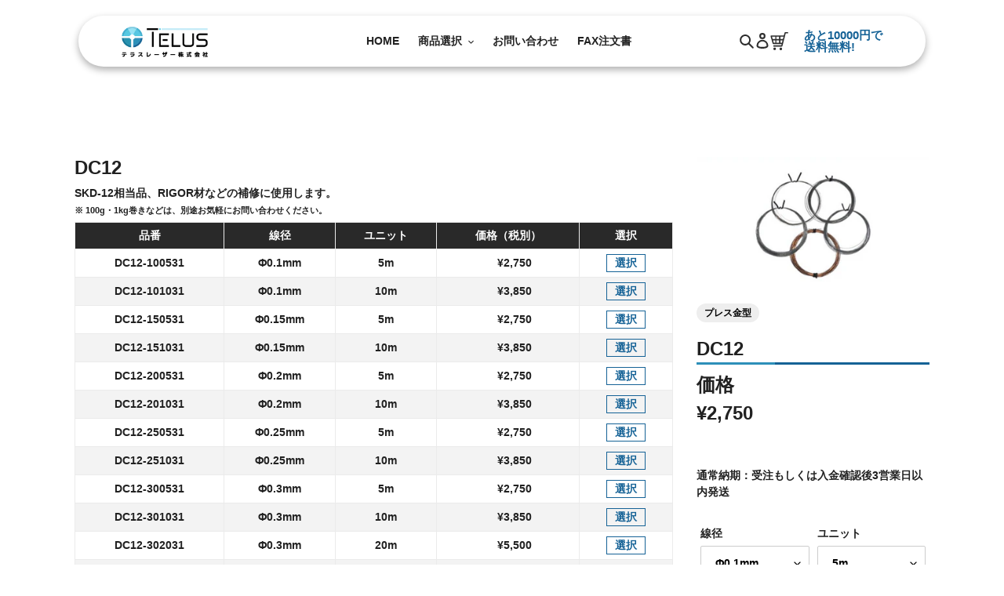

--- FILE ---
content_type: text/html; charset=utf-8
request_url: https://teluslaser.com/products/dc12?variant=35876837458077
body_size: 27951
content:
<!doctype html>
<html class="no-js" lang="ja" dir="ltr">
<head><!-- /snippets/ls-head.liquid -->
<!-- /snippets/ls-sdk.liquid -->
<script type="text/javascript">
  window.LangShopConfig = {
    "currentLanguage": "ja",
    "currentCurrency": "jpy",
    "currentCountry": "JP",
    "shopifyLocales":[{"code":"ja","rootUrl":"\/"},{"code":"en","rootUrl":"\/en"}    ]
,"shopifyCurrencies": ["JPY"],
    "originalLanguage":{"code":"ja","title":"Japanese","icon":null,"published":true},
    "targetLanguages":[{"code":"jv","title":"Javanese","icon":null,"published":false},{"code":"en","title":"English","available":true,"published":true}],
    "languagesSwitchers":[{"id":28949000,"title":null,"type":"dropdown","display":"all","position":"bottom-right","offset":"10px","shortTitles":false,"icons":"rounded","sprite":"flags","defaultStyles":true,"devices":{"mobile":{"visible":true,"minWidth":null,"maxWidth":{"value":480,"dimension":"px"}},"tablet":{"visible":true,"minWidth":{"value":481,"dimension":"px"},"maxWidth":{"value":1023,"dimension":"px"}},"desktop":{"visible":true,"minWidth":{"value":1024,"dimension":"px"},"maxWidth":null}},"styles":{"dropdown":{"activeContainer":{"padding":{"top":{"value":8,"dimension":"px"},"right":{"value":10,"dimension":"px"},"bottom":{"value":8,"dimension":"px"},"left":{"value":10,"dimension":"px"}},"background":"rgba(255,255,255,.95)","borderRadius":{"topLeft":{"value":0,"dimension":"px"},"topRight":{"value":0,"dimension":"px"},"bottomLeft":{"value":0,"dimension":"px"},"bottomRight":{"value":0,"dimension":"px"}},"borderTop":{"color":"rgba(224, 224, 224, 1)","style":"solid","width":{"value":1,"dimension":"px"}},"borderRight":{"color":"rgba(224, 224, 224, 1)","style":"solid","width":{"value":1,"dimension":"px"}},"borderBottom":{"color":"rgba(224, 224, 224, 1)","style":"solid","width":{"value":1,"dimension":"px"}},"borderLeft":{"color":"rgba(224, 224, 224, 1)","style":"solid","width":{"value":1,"dimension":"px"}}},"activeContainerHovered":null,"activeItem":{"fontSize":{"value":13,"dimension":"px"},"fontFamily":"Open Sans","color":"rgba(39, 46, 49, 1)"},"activeItemHovered":null,"activeItemIcon":{"offset":{"value":10,"dimension":"px"},"position":"left"},"dropdownContainer":{"animation":"sliding","background":"rgba(255,255,255,.95)","borderRadius":{"topLeft":{"value":0,"dimension":"px"},"topRight":{"value":0,"dimension":"px"},"bottomLeft":{"value":0,"dimension":"px"},"bottomRight":{"value":0,"dimension":"px"}},"borderTop":{"color":"rgba(224, 224, 224, 1)","style":"solid","width":{"value":1,"dimension":"px"}},"borderRight":{"color":"rgba(224, 224, 224, 1)","style":"solid","width":{"value":1,"dimension":"px"}},"borderBottom":{"color":"rgba(224, 224, 224, 1)","style":"solid","width":{"value":1,"dimension":"px"}},"borderLeft":{"color":"rgba(224, 224, 224, 1)","style":"solid","width":{"value":1,"dimension":"px"}},"padding":{"top":{"value":0,"dimension":"px"},"right":{"value":0,"dimension":"px"},"bottom":{"value":0,"dimension":"px"},"left":{"value":0,"dimension":"px"}}},"dropdownContainerHovered":null,"dropdownItem":{"padding":{"top":{"value":8,"dimension":"px"},"right":{"value":10,"dimension":"px"},"bottom":{"value":8,"dimension":"px"},"left":{"value":10,"dimension":"px"}},"fontSize":{"value":13,"dimension":"px"},"fontFamily":"Open Sans","color":"rgba(39, 46, 49, 1)"},"dropdownItemHovered":{"color":"rgba(27, 160, 227, 1)"},"dropdownItemIcon":{"position":"left","offset":{"value":10,"dimension":"px"}},"arrow":{"color":"rgba(39, 46, 49, 1)","position":"right","offset":{"value":20,"dimension":"px"},"size":{"value":6,"dimension":"px"}}},"inline":{"container":{"background":"rgba(255,255,255,.95)","borderRadius":{"topLeft":{"value":4,"dimension":"px"},"topRight":{"value":4,"dimension":"px"},"bottomLeft":{"value":4,"dimension":"px"},"bottomRight":{"value":4,"dimension":"px"}},"borderTop":{"color":"rgba(224, 224, 224, 1)","style":"solid","width":{"value":1,"dimension":"px"}},"borderRight":{"color":"rgba(224, 224, 224, 1)","style":"solid","width":{"value":1,"dimension":"px"}},"borderBottom":{"color":"rgba(224, 224, 224, 1)","style":"solid","width":{"value":1,"dimension":"px"}},"borderLeft":{"color":"rgba(224, 224, 224, 1)","style":"solid","width":{"value":1,"dimension":"px"}}},"containerHovered":null,"item":{"background":"transparent","padding":{"top":{"value":8,"dimension":"px"},"right":{"value":10,"dimension":"px"},"bottom":{"value":8,"dimension":"px"},"left":{"value":10,"dimension":"px"}},"fontSize":{"value":13,"dimension":"px"},"fontFamily":"Open Sans","color":"rgba(39, 46, 49, 1)"},"itemHovered":{"background":"rgba(245, 245, 245, 1)","color":"rgba(39, 46, 49, 1)"},"itemActive":{"background":"rgba(245, 245, 245, 1)","color":"rgba(27, 160, 227, 1)"},"itemIcon":{"position":"left","offset":{"value":10,"dimension":"px"}}},"ios":{"activeContainer":{"padding":{"top":{"value":0,"dimension":"px"},"right":{"value":0,"dimension":"px"},"bottom":{"value":0,"dimension":"px"},"left":{"value":0,"dimension":"px"}},"background":"rgba(255,255,255,.95)","borderRadius":{"topLeft":{"value":0,"dimension":"px"},"topRight":{"value":0,"dimension":"px"},"bottomLeft":{"value":0,"dimension":"px"},"bottomRight":{"value":0,"dimension":"px"}},"borderTop":{"color":"rgba(224, 224, 224, 1)","style":"solid","width":{"value":1,"dimension":"px"}},"borderRight":{"color":"rgba(224, 224, 224, 1)","style":"solid","width":{"value":1,"dimension":"px"}},"borderBottom":{"color":"rgba(224, 224, 224, 1)","style":"solid","width":{"value":1,"dimension":"px"}},"borderLeft":{"color":"rgba(224, 224, 224, 1)","style":"solid","width":{"value":1,"dimension":"px"}}},"activeContainerHovered":null,"activeItem":{"fontSize":{"value":13,"dimension":"px"},"fontFamily":"Open Sans","color":"rgba(39, 46, 49, 1)","padding":{"top":{"value":8,"dimension":"px"},"right":{"value":10,"dimension":"px"},"bottom":{"value":8,"dimension":"px"},"left":{"value":10,"dimension":"px"}}},"activeItemHovered":null,"activeItemIcon":{"position":"left","offset":{"value":10,"dimension":"px"}},"modalOverlay":{"background":"rgba(0, 0, 0, 0.7)"},"wheelButtonsContainer":{"background":"rgba(255, 255, 255, 1)","padding":{"top":{"value":8,"dimension":"px"},"right":{"value":10,"dimension":"px"},"bottom":{"value":8,"dimension":"px"},"left":{"value":10,"dimension":"px"}},"borderTop":{"color":"rgba(224, 224, 224, 1)","style":"solid","width":{"value":0,"dimension":"px"}},"borderRight":{"color":"rgba(224, 224, 224, 1)","style":"solid","width":{"value":0,"dimension":"px"}},"borderBottom":{"color":"rgba(224, 224, 224, 1)","style":"solid","width":{"value":1,"dimension":"px"}},"borderLeft":{"color":"rgba(224, 224, 224, 1)","style":"solid","width":{"value":0,"dimension":"px"}}},"wheelCloseButton":{"fontSize":{"value":14,"dimension":"px"},"fontFamily":"Open Sans","color":"rgba(39, 46, 49, 1)","fontWeight":"bold"},"wheelCloseButtonHover":null,"wheelSubmitButton":{"fontSize":{"value":14,"dimension":"px"},"fontFamily":"Open Sans","color":"rgba(39, 46, 49, 1)","fontWeight":"bold"},"wheelSubmitButtonHover":null,"wheelPanelContainer":{"background":"rgba(255, 255, 255, 1)"},"wheelLine":{"borderTop":{"color":"rgba(224, 224, 224, 1)","style":"solid","width":{"value":1,"dimension":"px"}},"borderRight":{"color":"rgba(224, 224, 224, 1)","style":"solid","width":{"value":0,"dimension":"px"}},"borderBottom":{"color":"rgba(224, 224, 224, 1)","style":"solid","width":{"value":1,"dimension":"px"}},"borderLeft":{"color":"rgba(224, 224, 224, 1)","style":"solid","width":{"value":0,"dimension":"px"}}},"wheelItem":{"background":"transparent","padding":{"top":{"value":8,"dimension":"px"},"right":{"value":10,"dimension":"px"},"bottom":{"value":8,"dimension":"px"},"left":{"value":10,"dimension":"px"}},"fontSize":{"value":13,"dimension":"px"},"fontFamily":"Open Sans","color":"rgba(39, 46, 49, 1)","justifyContent":"flex-start"},"wheelItemIcon":{"position":"left","offset":{"value":10,"dimension":"px"}}},"modal":{"activeContainer":{"padding":{"top":{"value":0,"dimension":"px"},"right":{"value":0,"dimension":"px"},"bottom":{"value":0,"dimension":"px"},"left":{"value":0,"dimension":"px"}},"background":"rgba(255,255,255,.95)","borderRadius":{"topLeft":{"value":0,"dimension":"px"},"topRight":{"value":0,"dimension":"px"},"bottomLeft":{"value":0,"dimension":"px"},"bottomRight":{"value":0,"dimension":"px"}},"borderTop":{"color":"rgba(224, 224, 224, 1)","style":"solid","width":{"value":1,"dimension":"px"}},"borderRight":{"color":"rgba(224, 224, 224, 1)","style":"solid","width":{"value":1,"dimension":"px"}},"borderBottom":{"color":"rgba(224, 224, 224, 1)","style":"solid","width":{"value":1,"dimension":"px"}},"borderLeft":{"color":"rgba(224, 224, 224, 1)","style":"solid","width":{"value":1,"dimension":"px"}}},"activeContainerHovered":null,"activeItem":{"fontSize":{"value":13,"dimension":"px"},"fontFamily":"Open Sans","color":"rgba(39, 46, 49, 1)","padding":{"top":{"value":8,"dimension":"px"},"right":{"value":10,"dimension":"px"},"bottom":{"value":8,"dimension":"px"},"left":{"value":10,"dimension":"px"}}},"activeItemHovered":null,"activeItemIcon":{"position":"left","offset":{"value":10,"dimension":"px"}},"modalOverlay":{"background":"rgba(0, 0, 0, 0.7)"},"modalContent":{"animation":"sliding-down","background":"rgba(255, 255, 255, 1)","maxHeight":{"value":80,"dimension":"vh"},"maxWidth":{"value":80,"dimension":"vw"},"width":{"value":320,"dimension":"px"}},"modalContentHover":null,"modalItem":{"reverseElements":true,"fontSize":{"value":11,"dimension":"px"},"fontFamily":"Open Sans","color":"rgba(102, 102, 102, 1)","textTransform":"uppercase","fontWeight":"bold","justifyContent":"space-between","letterSpacing":{"value":3,"dimension":"px"},"padding":{"top":{"value":20,"dimension":"px"},"right":{"value":26,"dimension":"px"},"bottom":{"value":20,"dimension":"px"},"left":{"value":26,"dimension":"px"}}},"modalItemIcon":{"offset":{"value":20,"dimension":"px"}},"modalItemRadio":{"size":{"value":20,"dimension":"px"},"offset":{"value":20,"dimension":"px"},"color":"rgba(193, 202, 202, 1)"},"modalItemHovered":{"background":"rgba(255, 103, 99, 0.5)","color":"rgba(254, 236, 233, 1)"},"modalItemHoveredRadio":{"size":{"value":20,"dimension":"px"},"offset":{"value":20,"dimension":"px"},"color":"rgba(254, 236, 233, 1)"},"modalActiveItem":{"fontSize":{"value":15,"dimension":"px"},"color":"rgba(254, 236, 233, 1)","background":"rgba(255, 103, 99, 1)"},"modalActiveItemRadio":{"size":{"value":24,"dimension":"px"},"offset":{"value":18,"dimension":"px"},"color":"rgba(255, 255, 255, 1)"},"modalActiveItemHovered":null,"modalActiveItemHoveredRadio":null},"select":{"container":{"background":"rgba(255,255,255, 1)","borderRadius":{"topLeft":{"value":4,"dimension":"px"},"topRight":{"value":4,"dimension":"px"},"bottomLeft":{"value":4,"dimension":"px"},"bottomRight":{"value":4,"dimension":"px"}},"borderTop":{"color":"rgba(204, 204, 204, 1)","style":"solid","width":{"value":1,"dimension":"px"}},"borderRight":{"color":"rgba(204, 204, 204, 1)","style":"solid","width":{"value":1,"dimension":"px"}},"borderBottom":{"color":"rgba(204, 204, 204, 1)","style":"solid","width":{"value":1,"dimension":"px"}},"borderLeft":{"color":"rgba(204, 204, 204, 1)","style":"solid","width":{"value":1,"dimension":"px"}}},"text":{"padding":{"top":{"value":5,"dimension":"px"},"right":{"value":8,"dimension":"px"},"bottom":{"value":5,"dimension":"px"},"left":{"value":8,"dimension":"px"}},"fontSize":{"value":13,"dimension":"px"},"fontFamily":"Open Sans","color":"rgba(39, 46, 49, 1)"}}},"disabled":false}],
    "defaultCurrency":{"code":"jpy","title":"Yen","icon":null,"rate":105.344,"formatWithCurrency":"¥{{amount}} JPY","formatWithoutCurrency":"¥{{amount}}"},
    "targetCurrencies":[],
    "currenciesSwitchers":[{"id":57545257,"title":null,"type":"dropdown","display":"all","position":"bottom-left","offset":"10px","shortTitles":false,"icons":"rounded","sprite":"flags","defaultStyles":true,"devices":{"mobile":{"visible":true,"minWidth":null,"maxWidth":{"value":480,"dimension":"px"}},"tablet":{"visible":true,"minWidth":{"value":481,"dimension":"px"},"maxWidth":{"value":1023,"dimension":"px"}},"desktop":{"visible":true,"minWidth":{"value":1024,"dimension":"px"},"maxWidth":null}},"styles":{"dropdown":{"activeContainer":{"padding":{"top":{"value":8,"dimension":"px"},"right":{"value":10,"dimension":"px"},"bottom":{"value":8,"dimension":"px"},"left":{"value":10,"dimension":"px"}},"background":"rgba(255,255,255,.95)","borderRadius":{"topLeft":{"value":0,"dimension":"px"},"topRight":{"value":0,"dimension":"px"},"bottomLeft":{"value":0,"dimension":"px"},"bottomRight":{"value":0,"dimension":"px"}},"borderTop":{"color":"rgba(224, 224, 224, 1)","style":"solid","width":{"value":1,"dimension":"px"}},"borderRight":{"color":"rgba(224, 224, 224, 1)","style":"solid","width":{"value":1,"dimension":"px"}},"borderBottom":{"color":"rgba(224, 224, 224, 1)","style":"solid","width":{"value":1,"dimension":"px"}},"borderLeft":{"color":"rgba(224, 224, 224, 1)","style":"solid","width":{"value":1,"dimension":"px"}}},"activeContainerHovered":null,"activeItem":{"fontSize":{"value":13,"dimension":"px"},"fontFamily":"Open Sans","color":"rgba(39, 46, 49, 1)"},"activeItemHovered":null,"activeItemIcon":{"offset":{"value":10,"dimension":"px"},"position":"left"},"dropdownContainer":{"animation":"sliding","background":"rgba(255,255,255,.95)","borderRadius":{"topLeft":{"value":0,"dimension":"px"},"topRight":{"value":0,"dimension":"px"},"bottomLeft":{"value":0,"dimension":"px"},"bottomRight":{"value":0,"dimension":"px"}},"borderTop":{"color":"rgba(224, 224, 224, 1)","style":"solid","width":{"value":1,"dimension":"px"}},"borderRight":{"color":"rgba(224, 224, 224, 1)","style":"solid","width":{"value":1,"dimension":"px"}},"borderBottom":{"color":"rgba(224, 224, 224, 1)","style":"solid","width":{"value":1,"dimension":"px"}},"borderLeft":{"color":"rgba(224, 224, 224, 1)","style":"solid","width":{"value":1,"dimension":"px"}},"padding":{"top":{"value":0,"dimension":"px"},"right":{"value":0,"dimension":"px"},"bottom":{"value":0,"dimension":"px"},"left":{"value":0,"dimension":"px"}}},"dropdownContainerHovered":null,"dropdownItem":{"padding":{"top":{"value":8,"dimension":"px"},"right":{"value":10,"dimension":"px"},"bottom":{"value":8,"dimension":"px"},"left":{"value":10,"dimension":"px"}},"fontSize":{"value":13,"dimension":"px"},"fontFamily":"Open Sans","color":"rgba(39, 46, 49, 1)"},"dropdownItemHovered":{"color":"rgba(27, 160, 227, 1)"},"dropdownItemIcon":{"position":"left","offset":{"value":10,"dimension":"px"}},"arrow":{"color":"rgba(39, 46, 49, 1)","position":"right","offset":{"value":20,"dimension":"px"},"size":{"value":6,"dimension":"px"}}},"inline":{"container":{"background":"rgba(255,255,255,.95)","borderRadius":{"topLeft":{"value":4,"dimension":"px"},"topRight":{"value":4,"dimension":"px"},"bottomLeft":{"value":4,"dimension":"px"},"bottomRight":{"value":4,"dimension":"px"}},"borderTop":{"color":"rgba(224, 224, 224, 1)","style":"solid","width":{"value":1,"dimension":"px"}},"borderRight":{"color":"rgba(224, 224, 224, 1)","style":"solid","width":{"value":1,"dimension":"px"}},"borderBottom":{"color":"rgba(224, 224, 224, 1)","style":"solid","width":{"value":1,"dimension":"px"}},"borderLeft":{"color":"rgba(224, 224, 224, 1)","style":"solid","width":{"value":1,"dimension":"px"}}},"containerHovered":null,"item":{"background":"transparent","padding":{"top":{"value":8,"dimension":"px"},"right":{"value":10,"dimension":"px"},"bottom":{"value":8,"dimension":"px"},"left":{"value":10,"dimension":"px"}},"fontSize":{"value":13,"dimension":"px"},"fontFamily":"Open Sans","color":"rgba(39, 46, 49, 1)"},"itemHovered":{"background":"rgba(245, 245, 245, 1)","color":"rgba(39, 46, 49, 1)"},"itemActive":{"background":"rgba(245, 245, 245, 1)","color":"rgba(27, 160, 227, 1)"},"itemIcon":{"position":"left","offset":{"value":10,"dimension":"px"}}},"ios":{"activeContainer":{"padding":{"top":{"value":0,"dimension":"px"},"right":{"value":0,"dimension":"px"},"bottom":{"value":0,"dimension":"px"},"left":{"value":0,"dimension":"px"}},"background":"rgba(255,255,255,.95)","borderRadius":{"topLeft":{"value":0,"dimension":"px"},"topRight":{"value":0,"dimension":"px"},"bottomLeft":{"value":0,"dimension":"px"},"bottomRight":{"value":0,"dimension":"px"}},"borderTop":{"color":"rgba(224, 224, 224, 1)","style":"solid","width":{"value":1,"dimension":"px"}},"borderRight":{"color":"rgba(224, 224, 224, 1)","style":"solid","width":{"value":1,"dimension":"px"}},"borderBottom":{"color":"rgba(224, 224, 224, 1)","style":"solid","width":{"value":1,"dimension":"px"}},"borderLeft":{"color":"rgba(224, 224, 224, 1)","style":"solid","width":{"value":1,"dimension":"px"}}},"activeContainerHovered":null,"activeItem":{"fontSize":{"value":13,"dimension":"px"},"fontFamily":"Open Sans","color":"rgba(39, 46, 49, 1)","padding":{"top":{"value":8,"dimension":"px"},"right":{"value":10,"dimension":"px"},"bottom":{"value":8,"dimension":"px"},"left":{"value":10,"dimension":"px"}}},"activeItemHovered":null,"activeItemIcon":{"position":"left","offset":{"value":10,"dimension":"px"}},"modalOverlay":{"background":"rgba(0, 0, 0, 0.7)"},"wheelButtonsContainer":{"background":"rgba(255, 255, 255, 1)","padding":{"top":{"value":8,"dimension":"px"},"right":{"value":10,"dimension":"px"},"bottom":{"value":8,"dimension":"px"},"left":{"value":10,"dimension":"px"}},"borderTop":{"color":"rgba(224, 224, 224, 1)","style":"solid","width":{"value":0,"dimension":"px"}},"borderRight":{"color":"rgba(224, 224, 224, 1)","style":"solid","width":{"value":0,"dimension":"px"}},"borderBottom":{"color":"rgba(224, 224, 224, 1)","style":"solid","width":{"value":1,"dimension":"px"}},"borderLeft":{"color":"rgba(224, 224, 224, 1)","style":"solid","width":{"value":0,"dimension":"px"}}},"wheelCloseButton":{"fontSize":{"value":14,"dimension":"px"},"fontFamily":"Open Sans","color":"rgba(39, 46, 49, 1)","fontWeight":"bold"},"wheelCloseButtonHover":null,"wheelSubmitButton":{"fontSize":{"value":14,"dimension":"px"},"fontFamily":"Open Sans","color":"rgba(39, 46, 49, 1)","fontWeight":"bold"},"wheelSubmitButtonHover":null,"wheelPanelContainer":{"background":"rgba(255, 255, 255, 1)"},"wheelLine":{"borderTop":{"color":"rgba(224, 224, 224, 1)","style":"solid","width":{"value":1,"dimension":"px"}},"borderRight":{"color":"rgba(224, 224, 224, 1)","style":"solid","width":{"value":0,"dimension":"px"}},"borderBottom":{"color":"rgba(224, 224, 224, 1)","style":"solid","width":{"value":1,"dimension":"px"}},"borderLeft":{"color":"rgba(224, 224, 224, 1)","style":"solid","width":{"value":0,"dimension":"px"}}},"wheelItem":{"background":"transparent","padding":{"top":{"value":8,"dimension":"px"},"right":{"value":10,"dimension":"px"},"bottom":{"value":8,"dimension":"px"},"left":{"value":10,"dimension":"px"}},"fontSize":{"value":13,"dimension":"px"},"fontFamily":"Open Sans","color":"rgba(39, 46, 49, 1)","justifyContent":"flex-start"},"wheelItemIcon":{"position":"left","offset":{"value":10,"dimension":"px"}}},"modal":{"activeContainer":{"padding":{"top":{"value":0,"dimension":"px"},"right":{"value":0,"dimension":"px"},"bottom":{"value":0,"dimension":"px"},"left":{"value":0,"dimension":"px"}},"background":"rgba(255,255,255,.95)","borderRadius":{"topLeft":{"value":0,"dimension":"px"},"topRight":{"value":0,"dimension":"px"},"bottomLeft":{"value":0,"dimension":"px"},"bottomRight":{"value":0,"dimension":"px"}},"borderTop":{"color":"rgba(224, 224, 224, 1)","style":"solid","width":{"value":1,"dimension":"px"}},"borderRight":{"color":"rgba(224, 224, 224, 1)","style":"solid","width":{"value":1,"dimension":"px"}},"borderBottom":{"color":"rgba(224, 224, 224, 1)","style":"solid","width":{"value":1,"dimension":"px"}},"borderLeft":{"color":"rgba(224, 224, 224, 1)","style":"solid","width":{"value":1,"dimension":"px"}}},"activeContainerHovered":null,"activeItem":{"fontSize":{"value":13,"dimension":"px"},"fontFamily":"Open Sans","color":"rgba(39, 46, 49, 1)","padding":{"top":{"value":8,"dimension":"px"},"right":{"value":10,"dimension":"px"},"bottom":{"value":8,"dimension":"px"},"left":{"value":10,"dimension":"px"}}},"activeItemHovered":null,"activeItemIcon":{"position":"left","offset":{"value":10,"dimension":"px"}},"modalOverlay":{"background":"rgba(0, 0, 0, 0.7)"},"modalContent":{"animation":"sliding-down","background":"rgba(255, 255, 255, 1)","maxHeight":{"value":80,"dimension":"vh"},"maxWidth":{"value":80,"dimension":"vw"},"width":{"value":320,"dimension":"px"}},"modalContentHover":null,"modalItem":{"reverseElements":true,"fontSize":{"value":11,"dimension":"px"},"fontFamily":"Open Sans","color":"rgba(102, 102, 102, 1)","textTransform":"uppercase","fontWeight":"bold","justifyContent":"space-between","letterSpacing":{"value":3,"dimension":"px"},"padding":{"top":{"value":20,"dimension":"px"},"right":{"value":26,"dimension":"px"},"bottom":{"value":20,"dimension":"px"},"left":{"value":26,"dimension":"px"}}},"modalItemIcon":{"offset":{"value":20,"dimension":"px"}},"modalItemRadio":{"size":{"value":20,"dimension":"px"},"offset":{"value":20,"dimension":"px"},"color":"rgba(193, 202, 202, 1)"},"modalItemHovered":{"background":"rgba(255, 103, 99, 0.5)","color":"rgba(254, 236, 233, 1)"},"modalItemHoveredRadio":{"size":{"value":20,"dimension":"px"},"offset":{"value":20,"dimension":"px"},"color":"rgba(254, 236, 233, 1)"},"modalActiveItem":{"fontSize":{"value":15,"dimension":"px"},"color":"rgba(254, 236, 233, 1)","background":"rgba(255, 103, 99, 1)"},"modalActiveItemRadio":{"size":{"value":24,"dimension":"px"},"offset":{"value":18,"dimension":"px"},"color":"rgba(255, 255, 255, 1)"},"modalActiveItemHovered":null,"modalActiveItemHoveredRadio":null},"select":{"container":{"background":"rgba(255,255,255, 1)","borderRadius":{"topLeft":{"value":4,"dimension":"px"},"topRight":{"value":4,"dimension":"px"},"bottomLeft":{"value":4,"dimension":"px"},"bottomRight":{"value":4,"dimension":"px"}},"borderTop":{"color":"rgba(204, 204, 204, 1)","style":"solid","width":{"value":1,"dimension":"px"}},"borderRight":{"color":"rgba(204, 204, 204, 1)","style":"solid","width":{"value":1,"dimension":"px"}},"borderBottom":{"color":"rgba(204, 204, 204, 1)","style":"solid","width":{"value":1,"dimension":"px"}},"borderLeft":{"color":"rgba(204, 204, 204, 1)","style":"solid","width":{"value":1,"dimension":"px"}}},"text":{"padding":{"top":{"value":5,"dimension":"px"},"right":{"value":8,"dimension":"px"},"bottom":{"value":5,"dimension":"px"},"left":{"value":8,"dimension":"px"}},"fontSize":{"value":13,"dimension":"px"},"fontFamily":"Open Sans","color":"rgba(39, 46, 49, 1)"}}},"disabled":false}],
    "languageDetection":"browser",
    "languagesCountries":[{"code":"ja","countries":["jp"]},{"code":"jv","countries":[]},{"code":"en","countries":["as","ai","ag","ar","aw","au","bs","bh","bd","bb","bz","bm","bw","br","io","bn","kh","cm","ca","ky","cx","cc","ck","cr","cy","dk","dm","eg","et","fk","fj","gm","gh","gi","gr","gl","gd","gu","gg","gy","hk","is","in","id","ie","im","il","jm","je","jo","ke","ki","kr","kw","la","lb","ls","lr","ly","my","mv","mt","mh","mu","fm","mc","ms","na","nr","np","an","nz","ni","ng","nu","nf","mp","om","pk","pw","pa","pg","ph","pn","pr","qa","rw","sh","kn","lc","vc","ws","sc","sl","sg","sb","so","za","gs","lk","sd","sr","sz","sy","tz","th","tl","tk","to","tt","tc","tv","ug","ua","ae","gb","us","um","vu","vn","vg","vi","zm","zw","bq","ss","sx","cw"]}],
    "languagesBrowsers":[{"code":"ja","browsers":["ja"]},{"code":"jv","browsers":["jv"]},{"code":"en","browsers":["en"]}],
    "currencyDetection":"language",
    "currenciesLanguages":null,
    "currenciesCountries":null,
    "recommendationAlert":{"enabled":true,"type":"banner","styles":{"banner":{"bannerContainer":{"position":"top","spacing":10,"borderTop":{"color":"rgba(0,0,0,0.2)","style":"solid","width":{"value":0,"dimension":"px"}},"borderRight":{"color":"rgba(0,0,0,0.2)","style":"solid","width":{"value":0,"dimension":"px"}},"borderBottom":{"color":"rgba(0,0,0,0.2)","style":"solid","width":{"value":1,"dimension":"px"}},"borderLeft":{"color":"rgba(0,0,0,0.2)","style":"solid","width":{"value":0,"dimension":"px"}},"padding":{"top":{"value":23,"dimension":"px"},"right":{"value":55,"dimension":"px"},"bottom":{"value":23,"dimension":"px"},"left":{"value":55,"dimension":"px"}},"background":"rgba(255, 255, 255, 1)"},"bannerMessage":{"fontSize":{"value":16,"dimension":"px"}},"selectorContainer":{"background":"rgba(244,244,244, 1)","borderRadius":{"topLeft":{"value":2,"dimension":"px"},"topRight":{"value":2,"dimension":"px"},"bottomLeft":{"value":2,"dimension":"px"},"bottomRight":{"value":2,"dimension":"px"}},"borderTop":{"color":"rgba(204, 204, 204, 1)","style":"solid","width":{"value":0,"dimension":"px"}},"borderRight":{"color":"rgba(204, 204, 204, 1)","style":"solid","width":{"value":0,"dimension":"px"}},"borderBottom":{"color":"rgba(204, 204, 204, 1)","style":"solid","width":{"value":0,"dimension":"px"}},"borderLeft":{"color":"rgba(204, 204, 204, 1)","style":"solid","width":{"value":0,"dimension":"px"}}},"selectorContainerHovered":null,"selectorText":{"padding":{"top":{"value":8,"dimension":"px"},"right":{"value":8,"dimension":"px"},"bottom":{"value":8,"dimension":"px"},"left":{"value":8,"dimension":"px"}},"fontSize":{"value":16,"dimension":"px"},"fontFamily":"Open Sans","color":"rgba(39, 46, 49, 1)"},"selectorTextHovered":null,"changeButton":{"borderTop":{"color":"transparent","style":"solid","width":{"value":0,"dimension":"px"}},"borderRight":{"color":"transparent","style":"solid","width":{"value":0,"dimension":"px"}},"borderBottom":{"color":"transparent","style":"solid","width":{"value":0,"dimension":"px"}},"borderLeft":{"color":"transparent","style":"solid","width":{"value":0,"dimension":"px"}},"fontSize":{"value":16,"dimension":"px"},"borderRadius":{"topLeft":{"value":2,"dimension":"px"},"topRight":{"value":2,"dimension":"px"},"bottomLeft":{"value":2,"dimension":"px"},"bottomRight":{"value":2,"dimension":"px"}},"padding":{"top":{"value":8,"dimension":"px"},"right":{"value":8,"dimension":"px"},"bottom":{"value":8,"dimension":"px"},"left":{"value":8,"dimension":"px"}},"background":"rgba(0, 0, 0, 1)","color":"rgba(255, 255, 255, 1)"},"changeButtonHovered":null,"closeButton":{"fontSize":{"value":16,"dimension":"px"},"color":"rgba(0, 0, 0, 1)"},"closeButtonHovered":null},"popup":{"popupContainer":{"maxWidth":{"value":30,"dimension":"rem"},"position":"bottom-left","spacing":10,"offset":{"value":1,"dimension":"em"},"borderTop":{"color":"rgba(0,0,0,0.2)","style":"solid","width":{"value":0,"dimension":"px"}},"borderRight":{"color":"rgba(0,0,0,0.2)","style":"solid","width":{"value":0,"dimension":"px"}},"borderBottom":{"color":"rgba(0,0,0,0.2)","style":"solid","width":{"value":1,"dimension":"px"}},"borderLeft":{"color":"rgba(0,0,0,0.2)","style":"solid","width":{"value":0,"dimension":"px"}},"borderRadius":{"topLeft":{"value":0,"dimension":"px"},"topRight":{"value":0,"dimension":"px"},"bottomLeft":{"value":0,"dimension":"px"},"bottomRight":{"value":0,"dimension":"px"}},"padding":{"top":{"value":15,"dimension":"px"},"right":{"value":20,"dimension":"px"},"bottom":{"value":15,"dimension":"px"},"left":{"value":20,"dimension":"px"}},"background":"rgba(255, 255, 255, 1)"},"popupMessage":{"fontSize":{"value":16,"dimension":"px"}},"selectorContainer":{"background":"rgba(244,244,244, 1)","borderRadius":{"topLeft":{"value":2,"dimension":"px"},"topRight":{"value":2,"dimension":"px"},"bottomLeft":{"value":2,"dimension":"px"},"bottomRight":{"value":2,"dimension":"px"}},"borderTop":{"color":"rgba(204, 204, 204, 1)","style":"solid","width":{"value":0,"dimension":"px"}},"borderRight":{"color":"rgba(204, 204, 204, 1)","style":"solid","width":{"value":0,"dimension":"px"}},"borderBottom":{"color":"rgba(204, 204, 204, 1)","style":"solid","width":{"value":0,"dimension":"px"}},"borderLeft":{"color":"rgba(204, 204, 204, 1)","style":"solid","width":{"value":0,"dimension":"px"}}},"selectorContainerHovered":null,"selectorText":{"padding":{"top":{"value":8,"dimension":"px"},"right":{"value":8,"dimension":"px"},"bottom":{"value":8,"dimension":"px"},"left":{"value":8,"dimension":"px"}},"fontSize":{"value":16,"dimension":"px"},"fontFamily":"Open Sans","color":"rgba(39, 46, 49, 1)"},"selectorTextHovered":null,"changeButton":{"borderTop":{"color":"transparent","style":"solid","width":{"value":0,"dimension":"px"}},"borderRight":{"color":"transparent","style":"solid","width":{"value":0,"dimension":"px"}},"borderBottom":{"color":"transparent","style":"solid","width":{"value":0,"dimension":"px"}},"borderLeft":{"color":"transparent","style":"solid","width":{"value":0,"dimension":"px"}},"fontSize":{"value":16,"dimension":"px"},"borderRadius":{"topLeft":{"value":2,"dimension":"px"},"topRight":{"value":2,"dimension":"px"},"bottomLeft":{"value":2,"dimension":"px"},"bottomRight":{"value":2,"dimension":"px"}},"padding":{"top":{"value":8,"dimension":"px"},"right":{"value":8,"dimension":"px"},"bottom":{"value":8,"dimension":"px"},"left":{"value":8,"dimension":"px"}},"background":"rgba(0, 0, 0, 1)","color":"rgba(255, 255, 255, 1)"},"changeButtonHovered":null,"closeButton":{"fontSize":{"value":16,"dimension":"px"},"color":"rgba(0, 0, 0, 1)"},"closeButtonHovered":null}}},
    "currencyInQueryParam":true,
    "allowAutomaticRedirects":false,
    "storeMoneyFormat": "¥{{amount_no_decimals}}",
    "storeMoneyWithCurrencyFormat": "¥{{amount_no_decimals}} JPY",
    "themeDynamics":[],
    "dynamicThemeDomObserverInterval":0,
    "abilities":[{"id":1,"name":"use-analytics","expiresAt":null},{"id":2,"name":"use-agency-translation","expiresAt":null},{"id":3,"name":"use-free-translation","expiresAt":null},{"id":4,"name":"use-pro-translation","expiresAt":null},{"id":5,"name":"use-export-import","expiresAt":null},{"id":6,"name":"use-suggestions","expiresAt":null},{"id":7,"name":"use-revisions","expiresAt":null},{"id":8,"name":"use-mappings","expiresAt":null},{"id":9,"name":"use-dynamic-replacements","expiresAt":null},{"id":10,"name":"use-localized-theme","expiresAt":null},{"id":11,"name":"use-third-party-apps","expiresAt":null},{"id":12,"name":"use-translate-new-resources","expiresAt":null},{"id":13,"name":"use-selectors-customization","expiresAt":null},{"id":14,"name":"disable-branding","expiresAt":null},{"id":17,"name":"use-glossary","expiresAt":null}],
    "isAdmin":false,
    "isPreview":false,
    "i18n":{"ja": {
            "recommendation_alert": {
                "currency_language_suggestion": null,
                "language_suggestion": null,
                "currency_suggestion": null,
                "change": null
            },
            "switchers": {
                "ios_switcher": {
                    "done": null,
                    "close": null
                }
            },
            "languages": {"ja": null
,"jv": null
,"en": null

            },
            "currencies": {"jpy": null}
        },"jv": {
            "recommendation_alert": {
                "currency_language_suggestion": null,
                "language_suggestion": null,
                "currency_suggestion": null,
                "change": null
            },
            "switchers": {
                "ios_switcher": {
                    "done": null,
                    "close": null
                }
            },
            "languages": {"jv": null

            },
            "currencies": {"jpy": null}
        },"en": {
            "recommendation_alert": {
                "currency_language_suggestion": null,
                "language_suggestion": null,
                "currency_suggestion": null,
                "change": null
            },
            "switchers": {
                "ios_switcher": {
                    "done": null,
                    "close": null
                }
            },
            "languages": {"en": null

            },
            "currencies": {"jpy": null}
        }}};
</script>
<script src="//teluslaser.com/cdn/shop/t/13/assets/ls-sdk.js?v=101990693337967198331753316945&proxy_prefix=/apps/langshop" defer></script><meta charset="utf-8">
  <meta http-equiv="X-UA-Compatible" content="IE=edge,chrome=1">  
<META HTTP-EQUIV="Content-type" CONTENT="text/html; charset=UTF-8">
  <meta name="viewport" content="width=device-width,initial-scale=1">
  <meta name="theme-color" content="#156296">
  <meta name="google-site-verification" content="xhPjX9KQDvj2CAgKbXQfWmCVnedggpjnwNVDbuvL0vM" /><link rel="canonical" href="https://teluslaser.com/products/dc12"><link rel="shortcut icon" href="//teluslaser.com/cdn/shop/files/favicon-telus_32x32.png?v=1613723856" type="image/png"><title>DC12
&ndash; Telus online Shop</title><meta name="description" content="SKD-12相当品、RIGOR材などの補修に使用します。※ 100g・1kg巻きなどは、別途お気軽にお問い合わせください。"><!-- /snippets/social-meta-tags.liquid -->




<meta property="og:site_name" content="Telus online Shop">
<meta property="og:url" content="https://teluslaser.com/products/dc12">
<meta property="og:title" content="DC12">
<meta property="og:type" content="product">
<meta property="og:description" content="SKD-12相当品、RIGOR材などの補修に使用します。※ 100g・1kg巻きなどは、別途お気軽にお問い合わせください。">

  <meta property="og:price:amount" content="2,750">
  <meta property="og:price:currency" content="JPY">

<meta property="og:image" content="http://teluslaser.com/cdn/shop/products/micro-wire_450861c7-3e82-4609-9802-eb2fffd28054_1200x1200.png?v=1598898469">
<meta property="og:image:secure_url" content="https://teluslaser.com/cdn/shop/products/micro-wire_450861c7-3e82-4609-9802-eb2fffd28054_1200x1200.png?v=1598898469">


  <meta name="twitter:site" content="@teluslaser_jpn">

<meta name="twitter:card" content="summary_large_image">
<meta name="twitter:title" content="DC12">
<meta name="twitter:description" content="SKD-12相当品、RIGOR材などの補修に使用します。※ 100g・1kg巻きなどは、別途お気軽にお問い合わせください。">


  <link href="//teluslaser.com/cdn/shop/t/13/assets/theme.scss.css?v=103272164287984020481764551392" rel="stylesheet" type="text/css" media="all" />
  <link href="//teluslaser.com/cdn/shop/t/13/assets/add-general.scss.css?v=69406045254086772651753316945" rel="stylesheet" type="text/css" media="all" />

  <script>
    var theme = {
      breakpoints: {
        medium: 750,
        large: 990,
        widescreen: 1400
      },
      strings: {
        addToCart: "カートに追加する",
        soldOut: "売り切れ",
        unavailable: "お取り扱いできません",
        regularPrice: "通常価格",
        salePrice: "販売価格",
        sale: "セール",
        fromLowestPrice: "[price]から",
        vendor: "販売元",
        showMore: "表示を増やす",
        showLess: "表示を減らす",
        searchFor: "検索する",
        addressError: "住所を調べる際にエラーが発生しました",
        addressNoResults: "その住所は見つかりませんでした",
        addressQueryLimit: "Google APIの使用量の制限を超えました。\u003ca href=\"https:\/\/developers.google.com\/maps\/premium\/usage-limits\"\u003eプレミアムプラン\u003c\/a\u003eへのアップグレードをご検討ください。",
        authError: "あなたのGoogle Mapsのアカウント認証で問題が発生しました。",
        newWindow: "新しいウィンドウで開く",
        external: "外部のウェブサイトに移動します。",
        newWindowExternal: "外部のウェブサイトを新しいウィンドウで開く",
        removeLabel: "[product] を削除する",
        update: "アップデート",
        quantity: "数量",
        discountedTotal: "ディスカウント合計",
        regularTotal: "通常合計",
        priceColumn: "ディスカウントの詳細については価格列を参照してください。",
        quantityMinimumMessage: "数量は1以上でなければなりません",
        cartError: "お客様のカートをアップデートするときにエラーが発生しました。再度お試しください。",
        removedItemMessage: "カートから \u003cspan class=\"cart__removed-product-details\"\u003e([quantity]) 個の[link]\u003c\/span\u003eが消去されました。",
        unitPrice: "単価",
        unitPriceSeparator: "あたり",
        oneCartCount: "1個のアイテム",
        otherCartCount: "[count]個のアイテム",
        quantityLabel: "数量: [count]",
        products: "商品",
        loading: "読み込んでいます",
        number_of_results: "[result_number]\/[results_count]",
        number_of_results_found: "[results_count]件の結果が見つかりました",
        one_result_found: "1件の結果が見つかりました"
      },
      moneyFormat: "¥{{amount_no_decimals}}",
      moneyFormatWithCurrency: "¥{{amount_no_decimals}} JPY",
      settings: {
        predictiveSearchEnabled: false,
        predictiveSearchShowPrice: false,
        predictiveSearchShowVendor: false
      }
    }

    document.documentElement.className = document.documentElement.className.replace('no-js', 'js');
  </script><script src="//teluslaser.com/cdn/shop/t/13/assets/lazysizes.js?v=94224023136283657951753316945" async="async"></script>
  <script src="//teluslaser.com/cdn/shop/t/13/assets/vendor.js?v=73555340668197180491753316945" defer="defer"></script>
  <script src="//teluslaser.com/cdn/shop/t/13/assets/theme.js?v=88512625026263175771753316945" defer="defer"></script>
  <script src="//teluslaser.com/cdn/shop/t/13/assets/scroll-top.js?v=82704105416748775071753316945" defer="defer"></script>

  

  <meta name="google-site-verification" content="WCdFHtL53a66_c3PHR1xBDFXsdvsnFGZzo63CNCv4J8" />
  <script>window.performance && window.performance.mark && window.performance.mark('shopify.content_for_header.start');</script><meta id="shopify-digital-wallet" name="shopify-digital-wallet" content="/44957237405/digital_wallets/dialog">
<link rel="alternate" hreflang="x-default" href="https://teluslaser.com/products/dc12">
<link rel="alternate" hreflang="ja" href="https://teluslaser.com/products/dc12">
<link rel="alternate" hreflang="en" href="https://teluslaser.com/en/products/dc12">
<link rel="alternate" type="application/json+oembed" href="https://teluslaser.com/products/dc12.oembed">
<script async="async" src="/checkouts/internal/preloads.js?locale=ja-JP"></script>
<script id="shopify-features" type="application/json">{"accessToken":"6d562d7aa56a770691448345ae9d0649","betas":["rich-media-storefront-analytics"],"domain":"teluslaser.com","predictiveSearch":false,"shopId":44957237405,"locale":"ja"}</script>
<script>var Shopify = Shopify || {};
Shopify.shop = "teluslaser.myshopify.com";
Shopify.locale = "ja";
Shopify.currency = {"active":"JPY","rate":"1.0"};
Shopify.country = "JP";
Shopify.theme = {"name":"Shop | Telus お知らせ付き","id":143074918598,"schema_name":"LangShop Theme","schema_version":"2.5.5","theme_store_id":null,"role":"main"};
Shopify.theme.handle = "null";
Shopify.theme.style = {"id":null,"handle":null};
Shopify.cdnHost = "teluslaser.com/cdn";
Shopify.routes = Shopify.routes || {};
Shopify.routes.root = "/";</script>
<script type="module">!function(o){(o.Shopify=o.Shopify||{}).modules=!0}(window);</script>
<script>!function(o){function n(){var o=[];function n(){o.push(Array.prototype.slice.apply(arguments))}return n.q=o,n}var t=o.Shopify=o.Shopify||{};t.loadFeatures=n(),t.autoloadFeatures=n()}(window);</script>
<script id="shop-js-analytics" type="application/json">{"pageType":"product"}</script>
<script defer="defer" async type="module" src="//teluslaser.com/cdn/shopifycloud/shop-js/modules/v2/client.init-shop-cart-sync_0MstufBG.ja.esm.js"></script>
<script defer="defer" async type="module" src="//teluslaser.com/cdn/shopifycloud/shop-js/modules/v2/chunk.common_jll-23Z1.esm.js"></script>
<script defer="defer" async type="module" src="//teluslaser.com/cdn/shopifycloud/shop-js/modules/v2/chunk.modal_HXih6-AF.esm.js"></script>
<script type="module">
  await import("//teluslaser.com/cdn/shopifycloud/shop-js/modules/v2/client.init-shop-cart-sync_0MstufBG.ja.esm.js");
await import("//teluslaser.com/cdn/shopifycloud/shop-js/modules/v2/chunk.common_jll-23Z1.esm.js");
await import("//teluslaser.com/cdn/shopifycloud/shop-js/modules/v2/chunk.modal_HXih6-AF.esm.js");

  window.Shopify.SignInWithShop?.initShopCartSync?.({"fedCMEnabled":true,"windoidEnabled":true});

</script>
<script>(function() {
  var isLoaded = false;
  function asyncLoad() {
    if (isLoaded) return;
    isLoaded = true;
    var urls = ["\/\/secure.apps.shappify.com\/apps\/csp\/customer_pricing.php?shop=teluslaser.myshopify.com","https:\/\/cp.boldapps.net\/csp_install_check.js?shop=teluslaser.myshopify.com","https:\/\/cp.boldapps.net\/js\/cspqb.js?shop=teluslaser.myshopify.com"];
    for (var i = 0; i < urls.length; i++) {
      var s = document.createElement('script');
      s.type = 'text/javascript';
      s.async = true;
      s.src = urls[i];
      var x = document.getElementsByTagName('script')[0];
      x.parentNode.insertBefore(s, x);
    }
  };
  if(window.attachEvent) {
    window.attachEvent('onload', asyncLoad);
  } else {
    window.addEventListener('load', asyncLoad, false);
  }
})();</script>
<script id="__st">var __st={"a":44957237405,"offset":32400,"reqid":"c906c4f4-b273-488d-b411-fb53813e3293-1769272202","pageurl":"teluslaser.com\/products\/dc12?variant=35876837458077","u":"e13e4caf21e9","p":"product","rtyp":"product","rid":5535874744477};</script>
<script>window.ShopifyPaypalV4VisibilityTracking = true;</script>
<script id="captcha-bootstrap">!function(){'use strict';const t='contact',e='account',n='new_comment',o=[[t,t],['blogs',n],['comments',n],[t,'customer']],c=[[e,'customer_login'],[e,'guest_login'],[e,'recover_customer_password'],[e,'create_customer']],r=t=>t.map((([t,e])=>`form[action*='/${t}']:not([data-nocaptcha='true']) input[name='form_type'][value='${e}']`)).join(','),a=t=>()=>t?[...document.querySelectorAll(t)].map((t=>t.form)):[];function s(){const t=[...o],e=r(t);return a(e)}const i='password',u='form_key',d=['recaptcha-v3-token','g-recaptcha-response','h-captcha-response',i],f=()=>{try{return window.sessionStorage}catch{return}},m='__shopify_v',_=t=>t.elements[u];function p(t,e,n=!1){try{const o=window.sessionStorage,c=JSON.parse(o.getItem(e)),{data:r}=function(t){const{data:e,action:n}=t;return t[m]||n?{data:e,action:n}:{data:t,action:n}}(c);for(const[e,n]of Object.entries(r))t.elements[e]&&(t.elements[e].value=n);n&&o.removeItem(e)}catch(o){console.error('form repopulation failed',{error:o})}}const l='form_type',E='cptcha';function T(t){t.dataset[E]=!0}const w=window,h=w.document,L='Shopify',v='ce_forms',y='captcha';let A=!1;((t,e)=>{const n=(g='f06e6c50-85a8-45c8-87d0-21a2b65856fe',I='https://cdn.shopify.com/shopifycloud/storefront-forms-hcaptcha/ce_storefront_forms_captcha_hcaptcha.v1.5.2.iife.js',D={infoText:'hCaptchaによる保護',privacyText:'プライバシー',termsText:'利用規約'},(t,e,n)=>{const o=w[L][v],c=o.bindForm;if(c)return c(t,g,e,D).then(n);var r;o.q.push([[t,g,e,D],n]),r=I,A||(h.body.append(Object.assign(h.createElement('script'),{id:'captcha-provider',async:!0,src:r})),A=!0)});var g,I,D;w[L]=w[L]||{},w[L][v]=w[L][v]||{},w[L][v].q=[],w[L][y]=w[L][y]||{},w[L][y].protect=function(t,e){n(t,void 0,e),T(t)},Object.freeze(w[L][y]),function(t,e,n,w,h,L){const[v,y,A,g]=function(t,e,n){const i=e?o:[],u=t?c:[],d=[...i,...u],f=r(d),m=r(i),_=r(d.filter((([t,e])=>n.includes(e))));return[a(f),a(m),a(_),s()]}(w,h,L),I=t=>{const e=t.target;return e instanceof HTMLFormElement?e:e&&e.form},D=t=>v().includes(t);t.addEventListener('submit',(t=>{const e=I(t);if(!e)return;const n=D(e)&&!e.dataset.hcaptchaBound&&!e.dataset.recaptchaBound,o=_(e),c=g().includes(e)&&(!o||!o.value);(n||c)&&t.preventDefault(),c&&!n&&(function(t){try{if(!f())return;!function(t){const e=f();if(!e)return;const n=_(t);if(!n)return;const o=n.value;o&&e.removeItem(o)}(t);const e=Array.from(Array(32),(()=>Math.random().toString(36)[2])).join('');!function(t,e){_(t)||t.append(Object.assign(document.createElement('input'),{type:'hidden',name:u})),t.elements[u].value=e}(t,e),function(t,e){const n=f();if(!n)return;const o=[...t.querySelectorAll(`input[type='${i}']`)].map((({name:t})=>t)),c=[...d,...o],r={};for(const[a,s]of new FormData(t).entries())c.includes(a)||(r[a]=s);n.setItem(e,JSON.stringify({[m]:1,action:t.action,data:r}))}(t,e)}catch(e){console.error('failed to persist form',e)}}(e),e.submit())}));const S=(t,e)=>{t&&!t.dataset[E]&&(n(t,e.some((e=>e===t))),T(t))};for(const o of['focusin','change'])t.addEventListener(o,(t=>{const e=I(t);D(e)&&S(e,y())}));const B=e.get('form_key'),M=e.get(l),P=B&&M;t.addEventListener('DOMContentLoaded',(()=>{const t=y();if(P)for(const e of t)e.elements[l].value===M&&p(e,B);[...new Set([...A(),...v().filter((t=>'true'===t.dataset.shopifyCaptcha))])].forEach((e=>S(e,t)))}))}(h,new URLSearchParams(w.location.search),n,t,e,['guest_login'])})(!0,!0)}();</script>
<script integrity="sha256-4kQ18oKyAcykRKYeNunJcIwy7WH5gtpwJnB7kiuLZ1E=" data-source-attribution="shopify.loadfeatures" defer="defer" src="//teluslaser.com/cdn/shopifycloud/storefront/assets/storefront/load_feature-a0a9edcb.js" crossorigin="anonymous"></script>
<script data-source-attribution="shopify.dynamic_checkout.dynamic.init">var Shopify=Shopify||{};Shopify.PaymentButton=Shopify.PaymentButton||{isStorefrontPortableWallets:!0,init:function(){window.Shopify.PaymentButton.init=function(){};var t=document.createElement("script");t.src="https://teluslaser.com/cdn/shopifycloud/portable-wallets/latest/portable-wallets.ja.js",t.type="module",document.head.appendChild(t)}};
</script>
<script data-source-attribution="shopify.dynamic_checkout.buyer_consent">
  function portableWalletsHideBuyerConsent(e){var t=document.getElementById("shopify-buyer-consent"),n=document.getElementById("shopify-subscription-policy-button");t&&n&&(t.classList.add("hidden"),t.setAttribute("aria-hidden","true"),n.removeEventListener("click",e))}function portableWalletsShowBuyerConsent(e){var t=document.getElementById("shopify-buyer-consent"),n=document.getElementById("shopify-subscription-policy-button");t&&n&&(t.classList.remove("hidden"),t.removeAttribute("aria-hidden"),n.addEventListener("click",e))}window.Shopify?.PaymentButton&&(window.Shopify.PaymentButton.hideBuyerConsent=portableWalletsHideBuyerConsent,window.Shopify.PaymentButton.showBuyerConsent=portableWalletsShowBuyerConsent);
</script>
<script data-source-attribution="shopify.dynamic_checkout.cart.bootstrap">document.addEventListener("DOMContentLoaded",(function(){function t(){return document.querySelector("shopify-accelerated-checkout-cart, shopify-accelerated-checkout")}if(t())Shopify.PaymentButton.init();else{new MutationObserver((function(e,n){t()&&(Shopify.PaymentButton.init(),n.disconnect())})).observe(document.body,{childList:!0,subtree:!0})}}));
</script>
<script id='scb4127' type='text/javascript' async='' src='https://teluslaser.com/cdn/shopifycloud/privacy-banner/storefront-banner.js'></script>
<script>window.performance && window.performance.mark && window.performance.mark('shopify.content_for_header.end');</script>
<script id="bold-platform-data" type="application/json">
    {
        "shop": {
            "domain": "teluslaser.com",
            "permanent_domain": "teluslaser.myshopify.com",
            "url": "https://teluslaser.com",
            "secure_url": "https://teluslaser.com",
            "money_format": "¥{{amount_no_decimals}}",
            "currency": "JPY"
        },
        "customer": {
            "id": null,
            "tags": null
        },
        "cart": {"note":null,"attributes":{},"original_total_price":0,"total_price":0,"total_discount":0,"total_weight":0.0,"item_count":0,"items":[],"requires_shipping":false,"currency":"JPY","items_subtotal_price":0,"cart_level_discount_applications":[],"checkout_charge_amount":0},
        "template": "product",
        "product": {"id":5535874744477,"title":"DC12","handle":"dc12","description":"SKD-12相当品、RIGOR材などの補修に使用します。\u003cbr\u003e\u003csmall\u003e※ 100g・1kg巻きなどは、別途お気軽にお問い合わせください。\u003c\/small\u003e","published_at":"2020-08-23T21:39:59+09:00","created_at":"2020-08-23T21:39:59+09:00","vendor":"teluslaser","type":"プレス金型","tags":["プレス金型"],"price":275000,"price_min":275000,"price_max":550000,"available":true,"price_varies":true,"compare_at_price":275000,"compare_at_price_min":275000,"compare_at_price_max":550000,"compare_at_price_varies":true,"variants":[{"id":44143089057990,"title":"Φ0.1mm \/ 5m","option1":"Φ0.1mm","option2":"5m","option3":null,"sku":"DC12-100531","requires_shipping":true,"taxable":true,"featured_image":null,"available":true,"name":"DC12 - Φ0.1mm \/ 5m","public_title":"Φ0.1mm \/ 5m","options":["Φ0.1mm","5m"],"price":275000,"weight":0,"compare_at_price":275000,"inventory_management":"shopify","barcode":null,"requires_selling_plan":false,"selling_plan_allocations":[]},{"id":44143089090758,"title":"Φ0.1mm \/ 10m","option1":"Φ0.1mm","option2":"10m","option3":null,"sku":"DC12-101031","requires_shipping":true,"taxable":true,"featured_image":null,"available":true,"name":"DC12 - Φ0.1mm \/ 10m","public_title":"Φ0.1mm \/ 10m","options":["Φ0.1mm","10m"],"price":385000,"weight":0,"compare_at_price":385000,"inventory_management":"shopify","barcode":null,"requires_selling_plan":false,"selling_plan_allocations":[]},{"id":44143089123526,"title":"Φ0.15mm \/ 5m","option1":"Φ0.15mm","option2":"5m","option3":null,"sku":"DC12-150531","requires_shipping":true,"taxable":true,"featured_image":null,"available":true,"name":"DC12 - Φ0.15mm \/ 5m","public_title":"Φ0.15mm \/ 5m","options":["Φ0.15mm","5m"],"price":275000,"weight":0,"compare_at_price":275000,"inventory_management":"shopify","barcode":null,"requires_selling_plan":false,"selling_plan_allocations":[]},{"id":44143089156294,"title":"Φ0.15mm \/ 10m","option1":"Φ0.15mm","option2":"10m","option3":null,"sku":"DC12-151031","requires_shipping":true,"taxable":true,"featured_image":null,"available":true,"name":"DC12 - Φ0.15mm \/ 10m","public_title":"Φ0.15mm \/ 10m","options":["Φ0.15mm","10m"],"price":385000,"weight":0,"compare_at_price":385000,"inventory_management":"shopify","barcode":null,"requires_selling_plan":false,"selling_plan_allocations":[]},{"id":44143089189062,"title":"Φ0.2mm \/ 5m","option1":"Φ0.2mm","option2":"5m","option3":null,"sku":"DC12-200531","requires_shipping":true,"taxable":true,"featured_image":null,"available":true,"name":"DC12 - Φ0.2mm \/ 5m","public_title":"Φ0.2mm \/ 5m","options":["Φ0.2mm","5m"],"price":275000,"weight":0,"compare_at_price":275000,"inventory_management":"shopify","barcode":null,"requires_selling_plan":false,"selling_plan_allocations":[]},{"id":44143089221830,"title":"Φ0.2mm \/ 10m","option1":"Φ0.2mm","option2":"10m","option3":null,"sku":"DC12-201031","requires_shipping":true,"taxable":true,"featured_image":null,"available":true,"name":"DC12 - Φ0.2mm \/ 10m","public_title":"Φ0.2mm \/ 10m","options":["Φ0.2mm","10m"],"price":385000,"weight":0,"compare_at_price":385000,"inventory_management":"shopify","barcode":null,"requires_selling_plan":false,"selling_plan_allocations":[]},{"id":44143089254598,"title":"Φ0.25mm \/ 5m","option1":"Φ0.25mm","option2":"5m","option3":null,"sku":"DC12-250531","requires_shipping":true,"taxable":true,"featured_image":null,"available":true,"name":"DC12 - Φ0.25mm \/ 5m","public_title":"Φ0.25mm \/ 5m","options":["Φ0.25mm","5m"],"price":275000,"weight":0,"compare_at_price":275000,"inventory_management":"shopify","barcode":null,"requires_selling_plan":false,"selling_plan_allocations":[]},{"id":44143089287366,"title":"Φ0.25mm \/ 10m","option1":"Φ0.25mm","option2":"10m","option3":null,"sku":"DC12-251031","requires_shipping":true,"taxable":true,"featured_image":null,"available":true,"name":"DC12 - Φ0.25mm \/ 10m","public_title":"Φ0.25mm \/ 10m","options":["Φ0.25mm","10m"],"price":385000,"weight":0,"compare_at_price":385000,"inventory_management":"shopify","barcode":null,"requires_selling_plan":false,"selling_plan_allocations":[]},{"id":44143089320134,"title":"Φ0.3mm \/ 5m","option1":"Φ0.3mm","option2":"5m","option3":null,"sku":"DC12-300531","requires_shipping":true,"taxable":true,"featured_image":null,"available":true,"name":"DC12 - Φ0.3mm \/ 5m","public_title":"Φ0.3mm \/ 5m","options":["Φ0.3mm","5m"],"price":275000,"weight":0,"compare_at_price":275000,"inventory_management":"shopify","barcode":null,"requires_selling_plan":false,"selling_plan_allocations":[]},{"id":44143089352902,"title":"Φ0.3mm \/ 10m","option1":"Φ0.3mm","option2":"10m","option3":null,"sku":"DC12-301031","requires_shipping":true,"taxable":true,"featured_image":null,"available":true,"name":"DC12 - Φ0.3mm \/ 10m","public_title":"Φ0.3mm \/ 10m","options":["Φ0.3mm","10m"],"price":385000,"weight":0,"compare_at_price":385000,"inventory_management":"shopify","barcode":null,"requires_selling_plan":false,"selling_plan_allocations":[]},{"id":44143089385670,"title":"Φ0.3mm \/ 20m","option1":"Φ0.3mm","option2":"20m","option3":null,"sku":"DC12-302031","requires_shipping":true,"taxable":true,"featured_image":null,"available":true,"name":"DC12 - Φ0.3mm \/ 20m","public_title":"Φ0.3mm \/ 20m","options":["Φ0.3mm","20m"],"price":550000,"weight":0,"compare_at_price":550000,"inventory_management":"shopify","barcode":null,"requires_selling_plan":false,"selling_plan_allocations":[]},{"id":44143089418438,"title":"Φ0.4mm \/ 5m","option1":"Φ0.4mm","option2":"5m","option3":null,"sku":"DC12-400531","requires_shipping":true,"taxable":true,"featured_image":null,"available":true,"name":"DC12 - Φ0.4mm \/ 5m","public_title":"Φ0.4mm \/ 5m","options":["Φ0.4mm","5m"],"price":308000,"weight":0,"compare_at_price":308000,"inventory_management":"shopify","barcode":null,"requires_selling_plan":false,"selling_plan_allocations":[]},{"id":44143089451206,"title":"Φ0.4mm \/ 10m","option1":"Φ0.4mm","option2":"10m","option3":null,"sku":"DC12-401031","requires_shipping":true,"taxable":true,"featured_image":null,"available":true,"name":"DC12 - Φ0.4mm \/ 10m","public_title":"Φ0.4mm \/ 10m","options":["Φ0.4mm","10m"],"price":385000,"weight":0,"compare_at_price":385000,"inventory_management":"shopify","barcode":null,"requires_selling_plan":false,"selling_plan_allocations":[]},{"id":44143089483974,"title":"Φ0.4mm \/ 20m","option1":"Φ0.4mm","option2":"20m","option3":null,"sku":"DC12-402031","requires_shipping":true,"taxable":true,"featured_image":null,"available":true,"name":"DC12 - Φ0.4mm \/ 20m","public_title":"Φ0.4mm \/ 20m","options":["Φ0.4mm","20m"],"price":550000,"weight":0,"compare_at_price":550000,"inventory_management":"shopify","barcode":null,"requires_selling_plan":false,"selling_plan_allocations":[]},{"id":44143089516742,"title":"Φ0.5mm \/ 5m","option1":"Φ0.5mm","option2":"5m","option3":null,"sku":"DC12-500531","requires_shipping":true,"taxable":true,"featured_image":null,"available":true,"name":"DC12 - Φ0.5mm \/ 5m","public_title":"Φ0.5mm \/ 5m","options":["Φ0.5mm","5m"],"price":308000,"weight":0,"compare_at_price":308000,"inventory_management":"shopify","barcode":null,"requires_selling_plan":false,"selling_plan_allocations":[]},{"id":44143089549510,"title":"Φ0.5mm \/ 10m","option1":"Φ0.5mm","option2":"10m","option3":null,"sku":"DC12-501031","requires_shipping":true,"taxable":true,"featured_image":null,"available":true,"name":"DC12 - Φ0.5mm \/ 10m","public_title":"Φ0.5mm \/ 10m","options":["Φ0.5mm","10m"],"price":385000,"weight":0,"compare_at_price":385000,"inventory_management":"shopify","barcode":null,"requires_selling_plan":false,"selling_plan_allocations":[]},{"id":44143089582278,"title":"Φ0.5mm \/ 20m","option1":"Φ0.5mm","option2":"20m","option3":null,"sku":"DC12-502031","requires_shipping":true,"taxable":true,"featured_image":null,"available":true,"name":"DC12 - Φ0.5mm \/ 20m","public_title":"Φ0.5mm \/ 20m","options":["Φ0.5mm","20m"],"price":550000,"weight":0,"compare_at_price":550000,"inventory_management":"shopify","barcode":null,"requires_selling_plan":false,"selling_plan_allocations":[]},{"id":44143089615046,"title":"Φ0.6mm \/ 5m","option1":"Φ0.6mm","option2":"5m","option3":null,"sku":"DC12-600531","requires_shipping":true,"taxable":true,"featured_image":null,"available":true,"name":"DC12 - Φ0.6mm \/ 5m","public_title":"Φ0.6mm \/ 5m","options":["Φ0.6mm","5m"],"price":308000,"weight":0,"compare_at_price":308000,"inventory_management":"shopify","barcode":null,"requires_selling_plan":false,"selling_plan_allocations":[]},{"id":44143089647814,"title":"Φ0.6mm \/ 10m","option1":"Φ0.6mm","option2":"10m","option3":null,"sku":"DC12-601031","requires_shipping":true,"taxable":true,"featured_image":null,"available":true,"name":"DC12 - Φ0.6mm \/ 10m","public_title":"Φ0.6mm \/ 10m","options":["Φ0.6mm","10m"],"price":385000,"weight":0,"compare_at_price":385000,"inventory_management":"shopify","barcode":null,"requires_selling_plan":false,"selling_plan_allocations":[]},{"id":44143089680582,"title":"Φ0.6mm \/ 20m","option1":"Φ0.6mm","option2":"20m","option3":null,"sku":"DC12-602031","requires_shipping":true,"taxable":true,"featured_image":null,"available":true,"name":"DC12 - Φ0.6mm \/ 20m","public_title":"Φ0.6mm \/ 20m","options":["Φ0.6mm","20m"],"price":550000,"weight":0,"compare_at_price":550000,"inventory_management":"shopify","barcode":null,"requires_selling_plan":false,"selling_plan_allocations":[]}],"images":["\/\/teluslaser.com\/cdn\/shop\/products\/micro-wire_450861c7-3e82-4609-9802-eb2fffd28054.png?v=1598898469"],"featured_image":"\/\/teluslaser.com\/cdn\/shop\/products\/micro-wire_450861c7-3e82-4609-9802-eb2fffd28054.png?v=1598898469","options":["線径","ユニット"],"media":[{"alt":null,"id":10914686763165,"position":1,"preview_image":{"aspect_ratio":1.779,"height":1079,"width":1920,"src":"\/\/teluslaser.com\/cdn\/shop\/products\/micro-wire_450861c7-3e82-4609-9802-eb2fffd28054.png?v=1598898469"},"aspect_ratio":1.779,"height":1079,"media_type":"image","src":"\/\/teluslaser.com\/cdn\/shop\/products\/micro-wire_450861c7-3e82-4609-9802-eb2fffd28054.png?v=1598898469","width":1920}],"requires_selling_plan":false,"selling_plan_groups":[],"content":"SKD-12相当品、RIGOR材などの補修に使用します。\u003cbr\u003e\u003csmall\u003e※ 100g・1kg巻きなどは、別途お気軽にお問い合わせください。\u003c\/small\u003e"},
        "collection": null
    }
</script>
<style>
    .money[data-product-id], .money[data-product-handle], .money[data-variant-id], .money[data-line-index], .money[data-cart-total] {
        animation: moneyAnimation 0s 2s forwards;
        visibility: hidden;
    }
    @keyframes moneyAnimation {
        to   { visibility: visible; }
    }
</style>

<script src="https://static.boldcommerce.com/bold-platform/sf/pr.js" type="text/javascript"></script><script src="https://ajax.googleapis.com/ajax/libs/jquery/3.3.1/jquery.min.js"></script>

<link href="https://monorail-edge.shopifysvc.com" rel="dns-prefetch">
<script>(function(){if ("sendBeacon" in navigator && "performance" in window) {try {var session_token_from_headers = performance.getEntriesByType('navigation')[0].serverTiming.find(x => x.name == '_s').description;} catch {var session_token_from_headers = undefined;}var session_cookie_matches = document.cookie.match(/_shopify_s=([^;]*)/);var session_token_from_cookie = session_cookie_matches && session_cookie_matches.length === 2 ? session_cookie_matches[1] : "";var session_token = session_token_from_headers || session_token_from_cookie || "";function handle_abandonment_event(e) {var entries = performance.getEntries().filter(function(entry) {return /monorail-edge.shopifysvc.com/.test(entry.name);});if (!window.abandonment_tracked && entries.length === 0) {window.abandonment_tracked = true;var currentMs = Date.now();var navigation_start = performance.timing.navigationStart;var payload = {shop_id: 44957237405,url: window.location.href,navigation_start,duration: currentMs - navigation_start,session_token,page_type: "product"};window.navigator.sendBeacon("https://monorail-edge.shopifysvc.com/v1/produce", JSON.stringify({schema_id: "online_store_buyer_site_abandonment/1.1",payload: payload,metadata: {event_created_at_ms: currentMs,event_sent_at_ms: currentMs}}));}}window.addEventListener('pagehide', handle_abandonment_event);}}());</script>
<script id="web-pixels-manager-setup">(function e(e,d,r,n,o){if(void 0===o&&(o={}),!Boolean(null===(a=null===(i=window.Shopify)||void 0===i?void 0:i.analytics)||void 0===a?void 0:a.replayQueue)){var i,a;window.Shopify=window.Shopify||{};var t=window.Shopify;t.analytics=t.analytics||{};var s=t.analytics;s.replayQueue=[],s.publish=function(e,d,r){return s.replayQueue.push([e,d,r]),!0};try{self.performance.mark("wpm:start")}catch(e){}var l=function(){var e={modern:/Edge?\/(1{2}[4-9]|1[2-9]\d|[2-9]\d{2}|\d{4,})\.\d+(\.\d+|)|Firefox\/(1{2}[4-9]|1[2-9]\d|[2-9]\d{2}|\d{4,})\.\d+(\.\d+|)|Chrom(ium|e)\/(9{2}|\d{3,})\.\d+(\.\d+|)|(Maci|X1{2}).+ Version\/(15\.\d+|(1[6-9]|[2-9]\d|\d{3,})\.\d+)([,.]\d+|)( \(\w+\)|)( Mobile\/\w+|) Safari\/|Chrome.+OPR\/(9{2}|\d{3,})\.\d+\.\d+|(CPU[ +]OS|iPhone[ +]OS|CPU[ +]iPhone|CPU IPhone OS|CPU iPad OS)[ +]+(15[._]\d+|(1[6-9]|[2-9]\d|\d{3,})[._]\d+)([._]\d+|)|Android:?[ /-](13[3-9]|1[4-9]\d|[2-9]\d{2}|\d{4,})(\.\d+|)(\.\d+|)|Android.+Firefox\/(13[5-9]|1[4-9]\d|[2-9]\d{2}|\d{4,})\.\d+(\.\d+|)|Android.+Chrom(ium|e)\/(13[3-9]|1[4-9]\d|[2-9]\d{2}|\d{4,})\.\d+(\.\d+|)|SamsungBrowser\/([2-9]\d|\d{3,})\.\d+/,legacy:/Edge?\/(1[6-9]|[2-9]\d|\d{3,})\.\d+(\.\d+|)|Firefox\/(5[4-9]|[6-9]\d|\d{3,})\.\d+(\.\d+|)|Chrom(ium|e)\/(5[1-9]|[6-9]\d|\d{3,})\.\d+(\.\d+|)([\d.]+$|.*Safari\/(?![\d.]+ Edge\/[\d.]+$))|(Maci|X1{2}).+ Version\/(10\.\d+|(1[1-9]|[2-9]\d|\d{3,})\.\d+)([,.]\d+|)( \(\w+\)|)( Mobile\/\w+|) Safari\/|Chrome.+OPR\/(3[89]|[4-9]\d|\d{3,})\.\d+\.\d+|(CPU[ +]OS|iPhone[ +]OS|CPU[ +]iPhone|CPU IPhone OS|CPU iPad OS)[ +]+(10[._]\d+|(1[1-9]|[2-9]\d|\d{3,})[._]\d+)([._]\d+|)|Android:?[ /-](13[3-9]|1[4-9]\d|[2-9]\d{2}|\d{4,})(\.\d+|)(\.\d+|)|Mobile Safari.+OPR\/([89]\d|\d{3,})\.\d+\.\d+|Android.+Firefox\/(13[5-9]|1[4-9]\d|[2-9]\d{2}|\d{4,})\.\d+(\.\d+|)|Android.+Chrom(ium|e)\/(13[3-9]|1[4-9]\d|[2-9]\d{2}|\d{4,})\.\d+(\.\d+|)|Android.+(UC? ?Browser|UCWEB|U3)[ /]?(15\.([5-9]|\d{2,})|(1[6-9]|[2-9]\d|\d{3,})\.\d+)\.\d+|SamsungBrowser\/(5\.\d+|([6-9]|\d{2,})\.\d+)|Android.+MQ{2}Browser\/(14(\.(9|\d{2,})|)|(1[5-9]|[2-9]\d|\d{3,})(\.\d+|))(\.\d+|)|K[Aa][Ii]OS\/(3\.\d+|([4-9]|\d{2,})\.\d+)(\.\d+|)/},d=e.modern,r=e.legacy,n=navigator.userAgent;return n.match(d)?"modern":n.match(r)?"legacy":"unknown"}(),u="modern"===l?"modern":"legacy",c=(null!=n?n:{modern:"",legacy:""})[u],f=function(e){return[e.baseUrl,"/wpm","/b",e.hashVersion,"modern"===e.buildTarget?"m":"l",".js"].join("")}({baseUrl:d,hashVersion:r,buildTarget:u}),m=function(e){var d=e.version,r=e.bundleTarget,n=e.surface,o=e.pageUrl,i=e.monorailEndpoint;return{emit:function(e){var a=e.status,t=e.errorMsg,s=(new Date).getTime(),l=JSON.stringify({metadata:{event_sent_at_ms:s},events:[{schema_id:"web_pixels_manager_load/3.1",payload:{version:d,bundle_target:r,page_url:o,status:a,surface:n,error_msg:t},metadata:{event_created_at_ms:s}}]});if(!i)return console&&console.warn&&console.warn("[Web Pixels Manager] No Monorail endpoint provided, skipping logging."),!1;try{return self.navigator.sendBeacon.bind(self.navigator)(i,l)}catch(e){}var u=new XMLHttpRequest;try{return u.open("POST",i,!0),u.setRequestHeader("Content-Type","text/plain"),u.send(l),!0}catch(e){return console&&console.warn&&console.warn("[Web Pixels Manager] Got an unhandled error while logging to Monorail."),!1}}}}({version:r,bundleTarget:l,surface:e.surface,pageUrl:self.location.href,monorailEndpoint:e.monorailEndpoint});try{o.browserTarget=l,function(e){var d=e.src,r=e.async,n=void 0===r||r,o=e.onload,i=e.onerror,a=e.sri,t=e.scriptDataAttributes,s=void 0===t?{}:t,l=document.createElement("script"),u=document.querySelector("head"),c=document.querySelector("body");if(l.async=n,l.src=d,a&&(l.integrity=a,l.crossOrigin="anonymous"),s)for(var f in s)if(Object.prototype.hasOwnProperty.call(s,f))try{l.dataset[f]=s[f]}catch(e){}if(o&&l.addEventListener("load",o),i&&l.addEventListener("error",i),u)u.appendChild(l);else{if(!c)throw new Error("Did not find a head or body element to append the script");c.appendChild(l)}}({src:f,async:!0,onload:function(){if(!function(){var e,d;return Boolean(null===(d=null===(e=window.Shopify)||void 0===e?void 0:e.analytics)||void 0===d?void 0:d.initialized)}()){var d=window.webPixelsManager.init(e)||void 0;if(d){var r=window.Shopify.analytics;r.replayQueue.forEach((function(e){var r=e[0],n=e[1],o=e[2];d.publishCustomEvent(r,n,o)})),r.replayQueue=[],r.publish=d.publishCustomEvent,r.visitor=d.visitor,r.initialized=!0}}},onerror:function(){return m.emit({status:"failed",errorMsg:"".concat(f," has failed to load")})},sri:function(e){var d=/^sha384-[A-Za-z0-9+/=]+$/;return"string"==typeof e&&d.test(e)}(c)?c:"",scriptDataAttributes:o}),m.emit({status:"loading"})}catch(e){m.emit({status:"failed",errorMsg:(null==e?void 0:e.message)||"Unknown error"})}}})({shopId: 44957237405,storefrontBaseUrl: "https://teluslaser.com",extensionsBaseUrl: "https://extensions.shopifycdn.com/cdn/shopifycloud/web-pixels-manager",monorailEndpoint: "https://monorail-edge.shopifysvc.com/unstable/produce_batch",surface: "storefront-renderer",enabledBetaFlags: ["2dca8a86"],webPixelsConfigList: [{"id":"457834694","configuration":"{\"config\":\"{\\\"pixel_id\\\":\\\"G-BXYB7QH20B\\\",\\\"gtag_events\\\":[{\\\"type\\\":\\\"purchase\\\",\\\"action_label\\\":\\\"G-BXYB7QH20B\\\"},{\\\"type\\\":\\\"page_view\\\",\\\"action_label\\\":\\\"G-BXYB7QH20B\\\"},{\\\"type\\\":\\\"view_item\\\",\\\"action_label\\\":\\\"G-BXYB7QH20B\\\"},{\\\"type\\\":\\\"search\\\",\\\"action_label\\\":\\\"G-BXYB7QH20B\\\"},{\\\"type\\\":\\\"add_to_cart\\\",\\\"action_label\\\":\\\"G-BXYB7QH20B\\\"},{\\\"type\\\":\\\"begin_checkout\\\",\\\"action_label\\\":\\\"G-BXYB7QH20B\\\"},{\\\"type\\\":\\\"add_payment_info\\\",\\\"action_label\\\":\\\"G-BXYB7QH20B\\\"}],\\\"enable_monitoring_mode\\\":false}\"}","eventPayloadVersion":"v1","runtimeContext":"OPEN","scriptVersion":"b2a88bafab3e21179ed38636efcd8a93","type":"APP","apiClientId":1780363,"privacyPurposes":[],"dataSharingAdjustments":{"protectedCustomerApprovalScopes":["read_customer_address","read_customer_email","read_customer_name","read_customer_personal_data","read_customer_phone"]}},{"id":"shopify-app-pixel","configuration":"{}","eventPayloadVersion":"v1","runtimeContext":"STRICT","scriptVersion":"0450","apiClientId":"shopify-pixel","type":"APP","privacyPurposes":["ANALYTICS","MARKETING"]},{"id":"shopify-custom-pixel","eventPayloadVersion":"v1","runtimeContext":"LAX","scriptVersion":"0450","apiClientId":"shopify-pixel","type":"CUSTOM","privacyPurposes":["ANALYTICS","MARKETING"]}],isMerchantRequest: false,initData: {"shop":{"name":"Telus online Shop","paymentSettings":{"currencyCode":"JPY"},"myshopifyDomain":"teluslaser.myshopify.com","countryCode":"JP","storefrontUrl":"https:\/\/teluslaser.com"},"customer":null,"cart":null,"checkout":null,"productVariants":[{"price":{"amount":2750.0,"currencyCode":"JPY"},"product":{"title":"DC12","vendor":"teluslaser","id":"5535874744477","untranslatedTitle":"DC12","url":"\/products\/dc12","type":"プレス金型"},"id":"44143089057990","image":{"src":"\/\/teluslaser.com\/cdn\/shop\/products\/micro-wire_450861c7-3e82-4609-9802-eb2fffd28054.png?v=1598898469"},"sku":"DC12-100531","title":"Φ0.1mm \/ 5m","untranslatedTitle":"Φ0.1mm \/ 5m"},{"price":{"amount":3850.0,"currencyCode":"JPY"},"product":{"title":"DC12","vendor":"teluslaser","id":"5535874744477","untranslatedTitle":"DC12","url":"\/products\/dc12","type":"プレス金型"},"id":"44143089090758","image":{"src":"\/\/teluslaser.com\/cdn\/shop\/products\/micro-wire_450861c7-3e82-4609-9802-eb2fffd28054.png?v=1598898469"},"sku":"DC12-101031","title":"Φ0.1mm \/ 10m","untranslatedTitle":"Φ0.1mm \/ 10m"},{"price":{"amount":2750.0,"currencyCode":"JPY"},"product":{"title":"DC12","vendor":"teluslaser","id":"5535874744477","untranslatedTitle":"DC12","url":"\/products\/dc12","type":"プレス金型"},"id":"44143089123526","image":{"src":"\/\/teluslaser.com\/cdn\/shop\/products\/micro-wire_450861c7-3e82-4609-9802-eb2fffd28054.png?v=1598898469"},"sku":"DC12-150531","title":"Φ0.15mm \/ 5m","untranslatedTitle":"Φ0.15mm \/ 5m"},{"price":{"amount":3850.0,"currencyCode":"JPY"},"product":{"title":"DC12","vendor":"teluslaser","id":"5535874744477","untranslatedTitle":"DC12","url":"\/products\/dc12","type":"プレス金型"},"id":"44143089156294","image":{"src":"\/\/teluslaser.com\/cdn\/shop\/products\/micro-wire_450861c7-3e82-4609-9802-eb2fffd28054.png?v=1598898469"},"sku":"DC12-151031","title":"Φ0.15mm \/ 10m","untranslatedTitle":"Φ0.15mm \/ 10m"},{"price":{"amount":2750.0,"currencyCode":"JPY"},"product":{"title":"DC12","vendor":"teluslaser","id":"5535874744477","untranslatedTitle":"DC12","url":"\/products\/dc12","type":"プレス金型"},"id":"44143089189062","image":{"src":"\/\/teluslaser.com\/cdn\/shop\/products\/micro-wire_450861c7-3e82-4609-9802-eb2fffd28054.png?v=1598898469"},"sku":"DC12-200531","title":"Φ0.2mm \/ 5m","untranslatedTitle":"Φ0.2mm \/ 5m"},{"price":{"amount":3850.0,"currencyCode":"JPY"},"product":{"title":"DC12","vendor":"teluslaser","id":"5535874744477","untranslatedTitle":"DC12","url":"\/products\/dc12","type":"プレス金型"},"id":"44143089221830","image":{"src":"\/\/teluslaser.com\/cdn\/shop\/products\/micro-wire_450861c7-3e82-4609-9802-eb2fffd28054.png?v=1598898469"},"sku":"DC12-201031","title":"Φ0.2mm \/ 10m","untranslatedTitle":"Φ0.2mm \/ 10m"},{"price":{"amount":2750.0,"currencyCode":"JPY"},"product":{"title":"DC12","vendor":"teluslaser","id":"5535874744477","untranslatedTitle":"DC12","url":"\/products\/dc12","type":"プレス金型"},"id":"44143089254598","image":{"src":"\/\/teluslaser.com\/cdn\/shop\/products\/micro-wire_450861c7-3e82-4609-9802-eb2fffd28054.png?v=1598898469"},"sku":"DC12-250531","title":"Φ0.25mm \/ 5m","untranslatedTitle":"Φ0.25mm \/ 5m"},{"price":{"amount":3850.0,"currencyCode":"JPY"},"product":{"title":"DC12","vendor":"teluslaser","id":"5535874744477","untranslatedTitle":"DC12","url":"\/products\/dc12","type":"プレス金型"},"id":"44143089287366","image":{"src":"\/\/teluslaser.com\/cdn\/shop\/products\/micro-wire_450861c7-3e82-4609-9802-eb2fffd28054.png?v=1598898469"},"sku":"DC12-251031","title":"Φ0.25mm \/ 10m","untranslatedTitle":"Φ0.25mm \/ 10m"},{"price":{"amount":2750.0,"currencyCode":"JPY"},"product":{"title":"DC12","vendor":"teluslaser","id":"5535874744477","untranslatedTitle":"DC12","url":"\/products\/dc12","type":"プレス金型"},"id":"44143089320134","image":{"src":"\/\/teluslaser.com\/cdn\/shop\/products\/micro-wire_450861c7-3e82-4609-9802-eb2fffd28054.png?v=1598898469"},"sku":"DC12-300531","title":"Φ0.3mm \/ 5m","untranslatedTitle":"Φ0.3mm \/ 5m"},{"price":{"amount":3850.0,"currencyCode":"JPY"},"product":{"title":"DC12","vendor":"teluslaser","id":"5535874744477","untranslatedTitle":"DC12","url":"\/products\/dc12","type":"プレス金型"},"id":"44143089352902","image":{"src":"\/\/teluslaser.com\/cdn\/shop\/products\/micro-wire_450861c7-3e82-4609-9802-eb2fffd28054.png?v=1598898469"},"sku":"DC12-301031","title":"Φ0.3mm \/ 10m","untranslatedTitle":"Φ0.3mm \/ 10m"},{"price":{"amount":5500.0,"currencyCode":"JPY"},"product":{"title":"DC12","vendor":"teluslaser","id":"5535874744477","untranslatedTitle":"DC12","url":"\/products\/dc12","type":"プレス金型"},"id":"44143089385670","image":{"src":"\/\/teluslaser.com\/cdn\/shop\/products\/micro-wire_450861c7-3e82-4609-9802-eb2fffd28054.png?v=1598898469"},"sku":"DC12-302031","title":"Φ0.3mm \/ 20m","untranslatedTitle":"Φ0.3mm \/ 20m"},{"price":{"amount":3080.0,"currencyCode":"JPY"},"product":{"title":"DC12","vendor":"teluslaser","id":"5535874744477","untranslatedTitle":"DC12","url":"\/products\/dc12","type":"プレス金型"},"id":"44143089418438","image":{"src":"\/\/teluslaser.com\/cdn\/shop\/products\/micro-wire_450861c7-3e82-4609-9802-eb2fffd28054.png?v=1598898469"},"sku":"DC12-400531","title":"Φ0.4mm \/ 5m","untranslatedTitle":"Φ0.4mm \/ 5m"},{"price":{"amount":3850.0,"currencyCode":"JPY"},"product":{"title":"DC12","vendor":"teluslaser","id":"5535874744477","untranslatedTitle":"DC12","url":"\/products\/dc12","type":"プレス金型"},"id":"44143089451206","image":{"src":"\/\/teluslaser.com\/cdn\/shop\/products\/micro-wire_450861c7-3e82-4609-9802-eb2fffd28054.png?v=1598898469"},"sku":"DC12-401031","title":"Φ0.4mm \/ 10m","untranslatedTitle":"Φ0.4mm \/ 10m"},{"price":{"amount":5500.0,"currencyCode":"JPY"},"product":{"title":"DC12","vendor":"teluslaser","id":"5535874744477","untranslatedTitle":"DC12","url":"\/products\/dc12","type":"プレス金型"},"id":"44143089483974","image":{"src":"\/\/teluslaser.com\/cdn\/shop\/products\/micro-wire_450861c7-3e82-4609-9802-eb2fffd28054.png?v=1598898469"},"sku":"DC12-402031","title":"Φ0.4mm \/ 20m","untranslatedTitle":"Φ0.4mm \/ 20m"},{"price":{"amount":3080.0,"currencyCode":"JPY"},"product":{"title":"DC12","vendor":"teluslaser","id":"5535874744477","untranslatedTitle":"DC12","url":"\/products\/dc12","type":"プレス金型"},"id":"44143089516742","image":{"src":"\/\/teluslaser.com\/cdn\/shop\/products\/micro-wire_450861c7-3e82-4609-9802-eb2fffd28054.png?v=1598898469"},"sku":"DC12-500531","title":"Φ0.5mm \/ 5m","untranslatedTitle":"Φ0.5mm \/ 5m"},{"price":{"amount":3850.0,"currencyCode":"JPY"},"product":{"title":"DC12","vendor":"teluslaser","id":"5535874744477","untranslatedTitle":"DC12","url":"\/products\/dc12","type":"プレス金型"},"id":"44143089549510","image":{"src":"\/\/teluslaser.com\/cdn\/shop\/products\/micro-wire_450861c7-3e82-4609-9802-eb2fffd28054.png?v=1598898469"},"sku":"DC12-501031","title":"Φ0.5mm \/ 10m","untranslatedTitle":"Φ0.5mm \/ 10m"},{"price":{"amount":5500.0,"currencyCode":"JPY"},"product":{"title":"DC12","vendor":"teluslaser","id":"5535874744477","untranslatedTitle":"DC12","url":"\/products\/dc12","type":"プレス金型"},"id":"44143089582278","image":{"src":"\/\/teluslaser.com\/cdn\/shop\/products\/micro-wire_450861c7-3e82-4609-9802-eb2fffd28054.png?v=1598898469"},"sku":"DC12-502031","title":"Φ0.5mm \/ 20m","untranslatedTitle":"Φ0.5mm \/ 20m"},{"price":{"amount":3080.0,"currencyCode":"JPY"},"product":{"title":"DC12","vendor":"teluslaser","id":"5535874744477","untranslatedTitle":"DC12","url":"\/products\/dc12","type":"プレス金型"},"id":"44143089615046","image":{"src":"\/\/teluslaser.com\/cdn\/shop\/products\/micro-wire_450861c7-3e82-4609-9802-eb2fffd28054.png?v=1598898469"},"sku":"DC12-600531","title":"Φ0.6mm \/ 5m","untranslatedTitle":"Φ0.6mm \/ 5m"},{"price":{"amount":3850.0,"currencyCode":"JPY"},"product":{"title":"DC12","vendor":"teluslaser","id":"5535874744477","untranslatedTitle":"DC12","url":"\/products\/dc12","type":"プレス金型"},"id":"44143089647814","image":{"src":"\/\/teluslaser.com\/cdn\/shop\/products\/micro-wire_450861c7-3e82-4609-9802-eb2fffd28054.png?v=1598898469"},"sku":"DC12-601031","title":"Φ0.6mm \/ 10m","untranslatedTitle":"Φ0.6mm \/ 10m"},{"price":{"amount":5500.0,"currencyCode":"JPY"},"product":{"title":"DC12","vendor":"teluslaser","id":"5535874744477","untranslatedTitle":"DC12","url":"\/products\/dc12","type":"プレス金型"},"id":"44143089680582","image":{"src":"\/\/teluslaser.com\/cdn\/shop\/products\/micro-wire_450861c7-3e82-4609-9802-eb2fffd28054.png?v=1598898469"},"sku":"DC12-602031","title":"Φ0.6mm \/ 20m","untranslatedTitle":"Φ0.6mm \/ 20m"}],"purchasingCompany":null},},"https://teluslaser.com/cdn","fcfee988w5aeb613cpc8e4bc33m6693e112",{"modern":"","legacy":""},{"shopId":"44957237405","storefrontBaseUrl":"https:\/\/teluslaser.com","extensionBaseUrl":"https:\/\/extensions.shopifycdn.com\/cdn\/shopifycloud\/web-pixels-manager","surface":"storefront-renderer","enabledBetaFlags":"[\"2dca8a86\"]","isMerchantRequest":"false","hashVersion":"fcfee988w5aeb613cpc8e4bc33m6693e112","publish":"custom","events":"[[\"page_viewed\",{}],[\"product_viewed\",{\"productVariant\":{\"price\":{\"amount\":2750.0,\"currencyCode\":\"JPY\"},\"product\":{\"title\":\"DC12\",\"vendor\":\"teluslaser\",\"id\":\"5535874744477\",\"untranslatedTitle\":\"DC12\",\"url\":\"\/products\/dc12\",\"type\":\"プレス金型\"},\"id\":\"44143089057990\",\"image\":{\"src\":\"\/\/teluslaser.com\/cdn\/shop\/products\/micro-wire_450861c7-3e82-4609-9802-eb2fffd28054.png?v=1598898469\"},\"sku\":\"DC12-100531\",\"title\":\"Φ0.1mm \/ 5m\",\"untranslatedTitle\":\"Φ0.1mm \/ 5m\"}}]]"});</script><script>
  window.ShopifyAnalytics = window.ShopifyAnalytics || {};
  window.ShopifyAnalytics.meta = window.ShopifyAnalytics.meta || {};
  window.ShopifyAnalytics.meta.currency = 'JPY';
  var meta = {"product":{"id":5535874744477,"gid":"gid:\/\/shopify\/Product\/5535874744477","vendor":"teluslaser","type":"プレス金型","handle":"dc12","variants":[{"id":44143089057990,"price":275000,"name":"DC12 - Φ0.1mm \/ 5m","public_title":"Φ0.1mm \/ 5m","sku":"DC12-100531"},{"id":44143089090758,"price":385000,"name":"DC12 - Φ0.1mm \/ 10m","public_title":"Φ0.1mm \/ 10m","sku":"DC12-101031"},{"id":44143089123526,"price":275000,"name":"DC12 - Φ0.15mm \/ 5m","public_title":"Φ0.15mm \/ 5m","sku":"DC12-150531"},{"id":44143089156294,"price":385000,"name":"DC12 - Φ0.15mm \/ 10m","public_title":"Φ0.15mm \/ 10m","sku":"DC12-151031"},{"id":44143089189062,"price":275000,"name":"DC12 - Φ0.2mm \/ 5m","public_title":"Φ0.2mm \/ 5m","sku":"DC12-200531"},{"id":44143089221830,"price":385000,"name":"DC12 - Φ0.2mm \/ 10m","public_title":"Φ0.2mm \/ 10m","sku":"DC12-201031"},{"id":44143089254598,"price":275000,"name":"DC12 - Φ0.25mm \/ 5m","public_title":"Φ0.25mm \/ 5m","sku":"DC12-250531"},{"id":44143089287366,"price":385000,"name":"DC12 - Φ0.25mm \/ 10m","public_title":"Φ0.25mm \/ 10m","sku":"DC12-251031"},{"id":44143089320134,"price":275000,"name":"DC12 - Φ0.3mm \/ 5m","public_title":"Φ0.3mm \/ 5m","sku":"DC12-300531"},{"id":44143089352902,"price":385000,"name":"DC12 - Φ0.3mm \/ 10m","public_title":"Φ0.3mm \/ 10m","sku":"DC12-301031"},{"id":44143089385670,"price":550000,"name":"DC12 - Φ0.3mm \/ 20m","public_title":"Φ0.3mm \/ 20m","sku":"DC12-302031"},{"id":44143089418438,"price":308000,"name":"DC12 - Φ0.4mm \/ 5m","public_title":"Φ0.4mm \/ 5m","sku":"DC12-400531"},{"id":44143089451206,"price":385000,"name":"DC12 - Φ0.4mm \/ 10m","public_title":"Φ0.4mm \/ 10m","sku":"DC12-401031"},{"id":44143089483974,"price":550000,"name":"DC12 - Φ0.4mm \/ 20m","public_title":"Φ0.4mm \/ 20m","sku":"DC12-402031"},{"id":44143089516742,"price":308000,"name":"DC12 - Φ0.5mm \/ 5m","public_title":"Φ0.5mm \/ 5m","sku":"DC12-500531"},{"id":44143089549510,"price":385000,"name":"DC12 - Φ0.5mm \/ 10m","public_title":"Φ0.5mm \/ 10m","sku":"DC12-501031"},{"id":44143089582278,"price":550000,"name":"DC12 - Φ0.5mm \/ 20m","public_title":"Φ0.5mm \/ 20m","sku":"DC12-502031"},{"id":44143089615046,"price":308000,"name":"DC12 - Φ0.6mm \/ 5m","public_title":"Φ0.6mm \/ 5m","sku":"DC12-600531"},{"id":44143089647814,"price":385000,"name":"DC12 - Φ0.6mm \/ 10m","public_title":"Φ0.6mm \/ 10m","sku":"DC12-601031"},{"id":44143089680582,"price":550000,"name":"DC12 - Φ0.6mm \/ 20m","public_title":"Φ0.6mm \/ 20m","sku":"DC12-602031"}],"remote":false},"page":{"pageType":"product","resourceType":"product","resourceId":5535874744477,"requestId":"c906c4f4-b273-488d-b411-fb53813e3293-1769272202"}};
  for (var attr in meta) {
    window.ShopifyAnalytics.meta[attr] = meta[attr];
  }
</script>
<script class="analytics">
  (function () {
    var customDocumentWrite = function(content) {
      var jquery = null;

      if (window.jQuery) {
        jquery = window.jQuery;
      } else if (window.Checkout && window.Checkout.$) {
        jquery = window.Checkout.$;
      }

      if (jquery) {
        jquery('body').append(content);
      }
    };

    var hasLoggedConversion = function(token) {
      if (token) {
        return document.cookie.indexOf('loggedConversion=' + token) !== -1;
      }
      return false;
    }

    var setCookieIfConversion = function(token) {
      if (token) {
        var twoMonthsFromNow = new Date(Date.now());
        twoMonthsFromNow.setMonth(twoMonthsFromNow.getMonth() + 2);

        document.cookie = 'loggedConversion=' + token + '; expires=' + twoMonthsFromNow;
      }
    }

    var trekkie = window.ShopifyAnalytics.lib = window.trekkie = window.trekkie || [];
    if (trekkie.integrations) {
      return;
    }
    trekkie.methods = [
      'identify',
      'page',
      'ready',
      'track',
      'trackForm',
      'trackLink'
    ];
    trekkie.factory = function(method) {
      return function() {
        var args = Array.prototype.slice.call(arguments);
        args.unshift(method);
        trekkie.push(args);
        return trekkie;
      };
    };
    for (var i = 0; i < trekkie.methods.length; i++) {
      var key = trekkie.methods[i];
      trekkie[key] = trekkie.factory(key);
    }
    trekkie.load = function(config) {
      trekkie.config = config || {};
      trekkie.config.initialDocumentCookie = document.cookie;
      var first = document.getElementsByTagName('script')[0];
      var script = document.createElement('script');
      script.type = 'text/javascript';
      script.onerror = function(e) {
        var scriptFallback = document.createElement('script');
        scriptFallback.type = 'text/javascript';
        scriptFallback.onerror = function(error) {
                var Monorail = {
      produce: function produce(monorailDomain, schemaId, payload) {
        var currentMs = new Date().getTime();
        var event = {
          schema_id: schemaId,
          payload: payload,
          metadata: {
            event_created_at_ms: currentMs,
            event_sent_at_ms: currentMs
          }
        };
        return Monorail.sendRequest("https://" + monorailDomain + "/v1/produce", JSON.stringify(event));
      },
      sendRequest: function sendRequest(endpointUrl, payload) {
        // Try the sendBeacon API
        if (window && window.navigator && typeof window.navigator.sendBeacon === 'function' && typeof window.Blob === 'function' && !Monorail.isIos12()) {
          var blobData = new window.Blob([payload], {
            type: 'text/plain'
          });

          if (window.navigator.sendBeacon(endpointUrl, blobData)) {
            return true;
          } // sendBeacon was not successful

        } // XHR beacon

        var xhr = new XMLHttpRequest();

        try {
          xhr.open('POST', endpointUrl);
          xhr.setRequestHeader('Content-Type', 'text/plain');
          xhr.send(payload);
        } catch (e) {
          console.log(e);
        }

        return false;
      },
      isIos12: function isIos12() {
        return window.navigator.userAgent.lastIndexOf('iPhone; CPU iPhone OS 12_') !== -1 || window.navigator.userAgent.lastIndexOf('iPad; CPU OS 12_') !== -1;
      }
    };
    Monorail.produce('monorail-edge.shopifysvc.com',
      'trekkie_storefront_load_errors/1.1',
      {shop_id: 44957237405,
      theme_id: 143074918598,
      app_name: "storefront",
      context_url: window.location.href,
      source_url: "//teluslaser.com/cdn/s/trekkie.storefront.8d95595f799fbf7e1d32231b9a28fd43b70c67d3.min.js"});

        };
        scriptFallback.async = true;
        scriptFallback.src = '//teluslaser.com/cdn/s/trekkie.storefront.8d95595f799fbf7e1d32231b9a28fd43b70c67d3.min.js';
        first.parentNode.insertBefore(scriptFallback, first);
      };
      script.async = true;
      script.src = '//teluslaser.com/cdn/s/trekkie.storefront.8d95595f799fbf7e1d32231b9a28fd43b70c67d3.min.js';
      first.parentNode.insertBefore(script, first);
    };
    trekkie.load(
      {"Trekkie":{"appName":"storefront","development":false,"defaultAttributes":{"shopId":44957237405,"isMerchantRequest":null,"themeId":143074918598,"themeCityHash":"13798587329169381116","contentLanguage":"ja","currency":"JPY","eventMetadataId":"4bcdb334-882b-4908-a731-c7c5bc117741"},"isServerSideCookieWritingEnabled":true,"monorailRegion":"shop_domain","enabledBetaFlags":["65f19447"]},"Session Attribution":{},"S2S":{"facebookCapiEnabled":false,"source":"trekkie-storefront-renderer","apiClientId":580111}}
    );

    var loaded = false;
    trekkie.ready(function() {
      if (loaded) return;
      loaded = true;

      window.ShopifyAnalytics.lib = window.trekkie;

      var originalDocumentWrite = document.write;
      document.write = customDocumentWrite;
      try { window.ShopifyAnalytics.merchantGoogleAnalytics.call(this); } catch(error) {};
      document.write = originalDocumentWrite;

      window.ShopifyAnalytics.lib.page(null,{"pageType":"product","resourceType":"product","resourceId":5535874744477,"requestId":"c906c4f4-b273-488d-b411-fb53813e3293-1769272202","shopifyEmitted":true});

      var match = window.location.pathname.match(/checkouts\/(.+)\/(thank_you|post_purchase)/)
      var token = match? match[1]: undefined;
      if (!hasLoggedConversion(token)) {
        setCookieIfConversion(token);
        window.ShopifyAnalytics.lib.track("Viewed Product",{"currency":"JPY","variantId":44143089057990,"productId":5535874744477,"productGid":"gid:\/\/shopify\/Product\/5535874744477","name":"DC12 - Φ0.1mm \/ 5m","price":"2750","sku":"DC12-100531","brand":"teluslaser","variant":"Φ0.1mm \/ 5m","category":"プレス金型","nonInteraction":true,"remote":false},undefined,undefined,{"shopifyEmitted":true});
      window.ShopifyAnalytics.lib.track("monorail:\/\/trekkie_storefront_viewed_product\/1.1",{"currency":"JPY","variantId":44143089057990,"productId":5535874744477,"productGid":"gid:\/\/shopify\/Product\/5535874744477","name":"DC12 - Φ0.1mm \/ 5m","price":"2750","sku":"DC12-100531","brand":"teluslaser","variant":"Φ0.1mm \/ 5m","category":"プレス金型","nonInteraction":true,"remote":false,"referer":"https:\/\/teluslaser.com\/products\/dc12?variant=35876837458077"});
      }
    });


        var eventsListenerScript = document.createElement('script');
        eventsListenerScript.async = true;
        eventsListenerScript.src = "//teluslaser.com/cdn/shopifycloud/storefront/assets/shop_events_listener-3da45d37.js";
        document.getElementsByTagName('head')[0].appendChild(eventsListenerScript);

})();</script>
  <script>
  if (!window.ga || (window.ga && typeof window.ga !== 'function')) {
    window.ga = function ga() {
      (window.ga.q = window.ga.q || []).push(arguments);
      if (window.Shopify && window.Shopify.analytics && typeof window.Shopify.analytics.publish === 'function') {
        window.Shopify.analytics.publish("ga_stub_called", {}, {sendTo: "google_osp_migration"});
      }
      console.error("Shopify's Google Analytics stub called with:", Array.from(arguments), "\nSee https://help.shopify.com/manual/promoting-marketing/pixels/pixel-migration#google for more information.");
    };
    if (window.Shopify && window.Shopify.analytics && typeof window.Shopify.analytics.publish === 'function') {
      window.Shopify.analytics.publish("ga_stub_initialized", {}, {sendTo: "google_osp_migration"});
    }
  }
</script>
<script
  defer
  src="https://teluslaser.com/cdn/shopifycloud/perf-kit/shopify-perf-kit-3.0.4.min.js"
  data-application="storefront-renderer"
  data-shop-id="44957237405"
  data-render-region="gcp-us-central1"
  data-page-type="product"
  data-theme-instance-id="143074918598"
  data-theme-name="LangShop Theme"
  data-theme-version="2.5.5"
  data-monorail-region="shop_domain"
  data-resource-timing-sampling-rate="10"
  data-shs="true"
  data-shs-beacon="true"
  data-shs-export-with-fetch="true"
  data-shs-logs-sample-rate="1"
  data-shs-beacon-endpoint="https://teluslaser.com/api/collect"
></script>
</head>

<body class="template-product">

  <a class="in-page-link visually-hidden skip-link" href="#MainContent">コンテンツにスキップする</a><style data-shopify>

  .cart-popup {
    box-shadow: 1px 1px 10px 2px rgba(235, 235, 235, 0.5);
  }</style><div class="cart-popup-wrapper cart-popup-wrapper--hidden" role="dialog" aria-modal="true" aria-labelledby="CartPopupHeading" data-cart-popup-wrapper>
  <div class="cart-popup" data-cart-popup tabindex="-1">
    <div class="cart-popup__header">
      <h2 id="CartPopupHeading" class="cart-popup__heading">カートに追加済み</h2>
      <button class="cart-popup__close" aria-label="閉じる" data-cart-popup-close><svg aria-hidden="true" focusable="false" role="presentation" class="icon icon-close" viewBox="0 0 40 40"><path d="M23.868 20.015L39.117 4.78c1.11-1.108 1.11-2.77 0-3.877-1.109-1.108-2.773-1.108-3.882 0L19.986 16.137 4.737.904C3.628-.204 1.965-.204.856.904c-1.11 1.108-1.11 2.77 0 3.877l15.249 15.234L.855 35.248c-1.108 1.108-1.108 2.77 0 3.877.555.554 1.248.831 1.942.831s1.386-.277 1.94-.83l15.25-15.234 15.248 15.233c.555.554 1.248.831 1.941.831s1.387-.277 1.941-.83c1.11-1.109 1.11-2.77 0-3.878L23.868 20.015z" class="layer"/></svg></button>
    </div>
    <div class="cart-popup-item">
      <div class="cart-popup-item__image-wrapper hide" data-cart-popup-image-wrapper>
        <div class="cart-popup-item__image cart-popup-item__image--placeholder" data-cart-popup-image-placeholder>
          <div data-placeholder-size></div>
          <div class="placeholder-background placeholder-background--animation"></div>
        </div>
      </div>
      <div class="cart-popup-item__description">
        <div>
          <h3 class="cart-popup-item__title" data-cart-popup-title></h3>
          <ul class="product-details" aria-label="商品の詳細" data-cart-popup-product-details></ul>
        </div>
        <div class="cart-popup-item__quantity">
          <span class="visually-hidden" data-cart-popup-quantity-label></span>
          <span aria-hidden="true">数量:</span>
          <span aria-hidden="true" data-cart-popup-quantity></span>
        </div>
      </div>
    </div>

    <a href="/cart" class="cart-popup__cta-link btn btn--secondary-accent">
      カートを見る (<span data-cart-popup-cart-quantity></span>)
    </a>

    <div class="cart-popup__dismiss">
      <button class="cart-popup__dismiss-button text-link text-link--accent" data-cart-popup-dismiss>
        買い物を続ける
      </button>
    </div>
  </div>
</div>

<div id="shopify-section-header" class="shopify-section">

<div id="SearchDrawer" class="search-bar drawer drawer--top" role="dialog" aria-modal="true" aria-label="検索する" data-predictive-search-drawer>
  <div class="search-bar__interior">
    <div class="search-form__container" data-search-form-container>
      <form class="search-form search-bar__form" action="/search" method="get" role="search">
        <div class="search-form__input-wrapper">
          <input
            type="text"
            name="q"
            placeholder="検索する"
            role="combobox"
            aria-autocomplete="list"
            aria-owns="predictive-search-results"
            aria-expanded="false"
            aria-label="検索する"
            aria-haspopup="listbox"
            class="search-form__input search-bar__input"
            data-predictive-search-drawer-input
          />
          <input type="hidden" name="options[prefix]" value="last" aria-hidden="true" />
          <div class="predictive-search-wrapper predictive-search-wrapper--drawer" data-predictive-search-mount="drawer"></div>
        </div>

        <button class="search-bar__submit search-form__submit"
          type="submit"
          data-search-form-submit>
          <svg aria-hidden="true" focusable="false" role="presentation" class="icon icon-search" viewBox="0 0 37 40"><path d="M35.6 36l-9.8-9.8c4.1-5.4 3.6-13.2-1.3-18.1-5.4-5.4-14.2-5.4-19.7 0-5.4 5.4-5.4 14.2 0 19.7 2.6 2.6 6.1 4.1 9.8 4.1 3 0 5.9-1 8.3-2.8l9.8 9.8c.4.4.9.6 1.4.6s1-.2 1.4-.6c.9-.9.9-2.1.1-2.9zm-20.9-8.2c-2.6 0-5.1-1-7-2.9-3.9-3.9-3.9-10.1 0-14C9.6 9 12.2 8 14.7 8s5.1 1 7 2.9c3.9 3.9 3.9 10.1 0 14-1.9 1.9-4.4 2.9-7 2.9z"/></svg>
          <span class="icon__fallback-text">送信</span>
        </button>
      </form>

      <div class="search-bar__actions">
        <button type="button" class="btn--link search-bar__close js-drawer-close">
          <svg aria-hidden="true" focusable="false" role="presentation" class="icon icon-close" viewBox="0 0 40 40"><path d="M23.868 20.015L39.117 4.78c1.11-1.108 1.11-2.77 0-3.877-1.109-1.108-2.773-1.108-3.882 0L19.986 16.137 4.737.904C3.628-.204 1.965-.204.856.904c-1.11 1.108-1.11 2.77 0 3.877l15.249 15.234L.855 35.248c-1.108 1.108-1.108 2.77 0 3.877.555.554 1.248.831 1.942.831s1.386-.277 1.94-.83l15.25-15.234 15.248 15.233c.555.554 1.248.831 1.941.831s1.387-.277 1.941-.83c1.11-1.109 1.11-2.77 0-3.878L23.868 20.015z" class="layer"/></svg>
          <span class="icon__fallback-text">検索を閉じる</span>
        </button>
      </div>
    </div>
  </div>
</div>


<div data-section-id="header" data-section-type="header-section" data-header-section>
  

  <header class="site-header border-bottom logo--left" role="banner">
    <div class="grid grid--no-gutters grid--table site-header__mobile-nav">
      

      <div class="grid__item medium-up--one-quarter logo-align--left">
        
        
          <div class="h2 site-header__logo">
        
          
            
            <a href="/" class="site-header__logo-image">
              
              <img class="lazyload js"
                   src="//teluslaser.com/cdn/shop/files/logo-dark_300x300.png?v=1613723530"
                   data-src="//teluslaser.com/cdn/shop/files/logo-dark_{width}x.png?v=1613723530"
                   data-widths="[180, 360, 540, 720, 900, 1080, 1296, 1512, 1728, 2048]"
                   data-aspectratio="2.6666666666666665"
                   data-sizes="auto"
                   alt="Telus online Shop"
                   style="max-width: 110px">
              <noscript>
                
                <img src="//teluslaser.com/cdn/shop/files/logo-dark_110x.png?v=1613723530"
                     srcset="//teluslaser.com/cdn/shop/files/logo-dark_110x.png?v=1613723530 1x, //teluslaser.com/cdn/shop/files/logo-dark_110x@2x.png?v=1613723530 2x"
                     alt="Telus online Shop"
                     style="max-width: 110px;">
              </noscript>
            </a>
          
        
          </div>
        
      </div>

      
        <nav class="grid__item medium-up--one-half small--hide" id="AccessibleNav" role="navigation">
          
<ul class="site-nav list--inline" id="SiteNav">
  



    
      <li >
        <a href="/"
          class="site-nav__link site-nav__link--main"
          
        >
          <span class="site-nav__label">HOME</span>
        </a>
      </li>
    
  



    
      <li class="site-nav--has-dropdown" data-has-dropdowns>
        <button class="site-nav__link site-nav__link--main site-nav__link--button" type="button" aria-expanded="false" aria-controls="SiteNavLabel-商品選択">
          <span class="site-nav__label">商品選択</span><svg aria-hidden="true" focusable="false" role="presentation" class="icon icon-chevron-down" viewBox="0 0 9 9"><path d="M8.542 2.558a.625.625 0 0 1 0 .884l-3.6 3.6a.626.626 0 0 1-.884 0l-3.6-3.6a.625.625 0 1 1 .884-.884L4.5 5.716l3.158-3.158a.625.625 0 0 1 .884 0z" fill="#fff"/></svg>
        </button>

        <div class="site-nav__dropdown" id="SiteNavLabel-商品選択">
          
            <ul>
              
                <li>
                  <a href="/pages/metal"
                  class="site-nav__link site-nav__child-link"
                  
                >
                    <span class="site-nav__label">金型種類から選ぶ</span>
                  </a>
                </li>
              
                <li>
                  <a href="/pages/product-list"
                  class="site-nav__link site-nav__child-link"
                  
                >
                    <span class="site-nav__label">一覧表から選ぶ</span>
                  </a>
                </li>
              
                <li>
                  <a href="/pages/straight-wire"
                  class="site-nav__link site-nav__child-link site-nav__link--last"
                  
                >
                    <span class="site-nav__label">ストレートワイヤー</span>
                  </a>
                </li>
              
            </ul>
          
        </div>
      </li>
    
  



    
      <li >
        <a href="https://teluslaser.co.jp/contact"
          class="site-nav__link site-nav__link--main"
          
        >
          <span class="site-nav__label">お問い合わせ</span>
        </a>
      </li>
    
  



    
      <li >
        <a href="https://cdn.shopify.com/s/files/1/0449/5723/7405/files/EC.pdf?v=1599270861"
          class="site-nav__link site-nav__link--main"
          
        >
          <span class="site-nav__label">FAX注文書</span>
        </a>
      </li>
    
  
</ul>

        </nav>
      

      <div class="grid__item medium-up--one-quarter text-right site-header__icons site-header__icons--plus">
        <div class="site-header__icons-wrapper">
          <div class="login-status">
          
          <a href="/account/login">ログイン</a>
          
        </div>

          <button type="button" class="btn--link site-header__icon site-header__search-toggle js-drawer-open-top">
            <svg aria-hidden="true" focusable="false" role="presentation" class="icon icon-search" viewBox="0 0 37 40"><path d="M35.6 36l-9.8-9.8c4.1-5.4 3.6-13.2-1.3-18.1-5.4-5.4-14.2-5.4-19.7 0-5.4 5.4-5.4 14.2 0 19.7 2.6 2.6 6.1 4.1 9.8 4.1 3 0 5.9-1 8.3-2.8l9.8 9.8c.4.4.9.6 1.4.6s1-.2 1.4-.6c.9-.9.9-2.1.1-2.9zm-20.9-8.2c-2.6 0-5.1-1-7-2.9-3.9-3.9-3.9-10.1 0-14C9.6 9 12.2 8 14.7 8s5.1 1 7 2.9c3.9 3.9 3.9 10.1 0 14-1.9 1.9-4.4 2.9-7 2.9z"/></svg>
            <span class="icon__fallback-text">検索</span>
          </button>

          
            
              <a href="/account/login" class="site-header__icon site-header__account">
                <svg aria-hidden="true" focusable="false" role="presentation" class="icon icon-login" viewBox="0 0 28.33 37.68"><path d="M14.17 14.9a7.45 7.45 0 1 0-7.5-7.45 7.46 7.46 0 0 0 7.5 7.45zm0-10.91a3.45 3.45 0 1 1-3.5 3.46A3.46 3.46 0 0 1 14.17 4zM14.17 16.47A14.18 14.18 0 0 0 0 30.68c0 1.41.66 4 5.11 5.66a27.17 27.17 0 0 0 9.06 1.34c6.54 0 14.17-1.84 14.17-7a14.18 14.18 0 0 0-14.17-14.21zm0 17.21c-6.3 0-10.17-1.77-10.17-3a10.17 10.17 0 1 1 20.33 0c.01 1.23-3.86 3-10.16 3z"/></svg>
                <span class="icon__fallback-text">ログイン</span>
              </a>
            
          

          <a href="/cart" class="site-header__icon site-header__cart">
            
<svg version="1.1" id="_x32_" xmlns="http://www.w3.org/2000/svg" xmlns:xlink="http://www.w3.org/1999/xlink" x="0px" y="0px" viewBox="0 0 512 512" style="width: 32px; height: 32px; opacity: 1;" xml:space="preserve">

<g>
	<path class="st0" d="M426.093,0c-9.344,0-17.502,6.318-19.838,15.363l-20.277,78.574H28.775c-6.434,0-12.496,3.025-16.363,8.166
		c-3.867,5.144-5.096,11.805-3.316,17.994l58.826,204.123c2.526,8.771,10.557,14.814,19.682,14.814H322.73l-8.858,34.324H89.396
		v36.133h236.594c9.342,0,17.5-6.324,19.836-15.373l92.383-357.988h65.496V0H426.093z M349.925,233.652l-17.871,69.25h-45.133
		v-69.25H349.925z M376.653,130.068l-17.406,67.453h-72.326v-67.453H376.653z M250.79,233.652v69.25h-77.084v-69.25H250.79z
		 M250.79,130.068v67.453h-77.084v-67.453H250.79z M143.361,130.068v67.453H69.009l-19.436-67.453H143.361z M143.361,233.652v69.25
		H99.374l-19.955-69.25H143.361z" ></path>
	<path class="st0" d="M123.903,436.688c-20.23,0-36.633,16.402-36.633,36.64c0,20.234,16.402,36.635,36.633,36.635
		c20.24,0,36.633-16.4,36.633-36.635C160.536,453.09,144.144,436.688,123.903,436.688z" ></path>
	<path class="st0" d="M299.681,438.728c-20.24,0-36.633,16.408-36.633,36.633c0,20.24,16.392,36.639,36.633,36.639
		c20.23,0,36.633-16.398,36.633-36.639C336.314,455.137,319.911,438.728,299.681,438.728z" ></path>
</g>
</svg>
            <span class="icon__fallback-text">カート</span>
            <div id="CartCount" class="site-header__cart-count hide" data-cart-count-bubble>
              <span data-cart-count>0</span>
              <span class="icon__fallback-text medium-up--hide">個</span>
            </div>
          </a>

          
            <button type="button" class="btn--link site-header__icon site-header__menu js-mobile-nav-toggle mobile-nav--open" aria-controls="MobileNav"  aria-expanded="false" aria-label="メニュー">
              <svg aria-hidden="true" focusable="false" role="presentation" class="icon icon-hamburger" viewBox="0 0 37 40"><path d="M33.5 25h-30c-1.1 0-2-.9-2-2s.9-2 2-2h30c1.1 0 2 .9 2 2s-.9 2-2 2zm0-11.5h-30c-1.1 0-2-.9-2-2s.9-2 2-2h30c1.1 0 2 .9 2 2s-.9 2-2 2zm0 23h-30c-1.1 0-2-.9-2-2s.9-2 2-2h30c1.1 0 2 .9 2 2s-.9 2-2 2z"/></svg>
              <svg aria-hidden="true" focusable="false" role="presentation" class="icon icon-close" viewBox="0 0 40 40"><path d="M23.868 20.015L39.117 4.78c1.11-1.108 1.11-2.77 0-3.877-1.109-1.108-2.773-1.108-3.882 0L19.986 16.137 4.737.904C3.628-.204 1.965-.204.856.904c-1.11 1.108-1.11 2.77 0 3.877l15.249 15.234L.855 35.248c-1.108 1.108-1.108 2.77 0 3.877.555.554 1.248.831 1.942.831s1.386-.277 1.94-.83l15.25-15.234 15.248 15.233c.555.554 1.248.831 1.941.831s1.387-.277 1.941-.83c1.11-1.109 1.11-2.77 0-3.878L23.868 20.015z" class="layer"/></svg>
            </button>
          
        </div>

        
  <div class="free_shipping">
    
    
    
    
      あと10000円で<br>送料無料!
    
  </div>

      </div>
    </div>

    <nav class="mobile-nav-wrapper medium-up--hide" role="navigation">
      <ul id="MobileNav" class="mobile-nav">
        
<li class="mobile-nav__item border-bottom">
            
              <a href="/"
                class="mobile-nav__link"
                
              >
                <span class="mobile-nav__label">HOME</span>
              </a>
            
          </li>
        
<li class="mobile-nav__item border-bottom">
            
              
              <button type="button" class="btn--link js-toggle-submenu mobile-nav__link" data-target="商品選択-2" data-level="1" aria-expanded="false">
                <span class="mobile-nav__label">商品選択</span>
                <div class="mobile-nav__icon">
                  <svg aria-hidden="true" focusable="false" role="presentation" class="icon icon-chevron-right" viewBox="0 0 14 14"><path d="M3.871.604c.44-.439 1.152-.439 1.591 0l5.515 5.515s-.049-.049.003.004l.082.08c.439.44.44 1.153 0 1.592l-5.6 5.6a1.125 1.125 0 0 1-1.59-1.59L8.675 7 3.87 2.195a1.125 1.125 0 0 1 0-1.59z" fill="#fff"/></svg>
                </div>
              </button>
              <ul class="mobile-nav__dropdown" data-parent="商品選択-2" data-level="2">
                <li class="visually-hidden" tabindex="-1" data-menu-title="2">商品選択 メニュー</li>
                <li class="mobile-nav__item border-bottom">
                  <div class="mobile-nav__table">
                    <div class="mobile-nav__table-cell mobile-nav__return">
                      <button class="btn--link js-toggle-submenu mobile-nav__return-btn" type="button" aria-expanded="true" aria-label="商品選択">
                        <svg aria-hidden="true" focusable="false" role="presentation" class="icon icon-chevron-left" viewBox="0 0 14 14"><path d="M10.129.604a1.125 1.125 0 0 0-1.591 0L3.023 6.12s.049-.049-.003.004l-.082.08c-.439.44-.44 1.153 0 1.592l5.6 5.6a1.125 1.125 0 0 0 1.59-1.59L5.325 7l4.805-4.805c.44-.439.44-1.151 0-1.59z" fill="#fff"/></svg>
                      </button>
                    </div>
                    <span class="mobile-nav__sublist-link mobile-nav__sublist-header mobile-nav__sublist-header--main-nav-parent">
                      <span class="mobile-nav__label">商品選択</span>
                    </span>
                  </div>
                </li>

                
                  <li class="mobile-nav__item border-bottom">
                    
                      <a href="/pages/metal"
                        class="mobile-nav__sublist-link"
                        
                      >
                        <span class="mobile-nav__label">金型種類から選ぶ</span>
                      </a>
                    
                  </li>
                
                  <li class="mobile-nav__item border-bottom">
                    
                      <a href="/pages/product-list"
                        class="mobile-nav__sublist-link"
                        
                      >
                        <span class="mobile-nav__label">一覧表から選ぶ</span>
                      </a>
                    
                  </li>
                
                  <li class="mobile-nav__item">
                    
                      <a href="/pages/straight-wire"
                        class="mobile-nav__sublist-link"
                        
                      >
                        <span class="mobile-nav__label">ストレートワイヤー</span>
                      </a>
                    
                  </li>
                
              </ul>
            
          </li>
        
<li class="mobile-nav__item border-bottom">
            
              <a href="https://teluslaser.co.jp/contact"
                class="mobile-nav__link"
                
              >
                <span class="mobile-nav__label">お問い合わせ</span>
              </a>
            
          </li>
        
<li class="mobile-nav__item">
            
              <a href="https://cdn.shopify.com/s/files/1/0449/5723/7405/files/EC.pdf?v=1599270861"
                class="mobile-nav__link"
                
              >
                <span class="mobile-nav__label">FAX注文書</span>
              </a>
            
          </li>
        
      </ul>
    </nav>
  </header>

  
</div>



<script type="application/ld+json">
{
  "@context": "http://schema.org",
  "@type": "Organization",
  "name": "Telus online Shop",
  
    
    "logo": "https:\/\/teluslaser.com\/cdn\/shop\/files\/logo-dark_320x.png?v=1613723530",
  
  "sameAs": [
    "https:\/\/twitter.com\/teluslaser_jpn",
    "https:\/\/www.facebook.com\/people\/%E3%83%86%E3%83%A9%E3%82%B9%E3%83%AC%E3%83%BC%E3%82%B6%E3%83%BC%E6%A0%AA%E5%BC%8F%E4%BC%9A%E7%A4%BE\/100089058901985\/",
    "",
    "https:\/\/www.instagram.com\/teluslaser\/",
    "",
    "",
    "https:\/\/www.youtube.com\/channel\/UCjVXAL-5hKPw0b8MDA8TPHw",
    ""
  ],
  "url": "https:\/\/teluslaser.com"
}
</script>




</div>

  <a href="#PageContainer" class="scroll-top" id="topBtn"><img src="https://cdn.shopify.com/s/files/1/0449/5723/7405/files/arrow.png?v=1598756559"></a>

  
  
  <div class="page-container drawer-page-content" id="PageContainer">

    <main class="main-content js-focus-hidden" id="MainContent" role="main" tabindex="-1">
      

<div id="shopify-section-product-template-variants-list" class="shopify-section"><div class="product-template__container product-variant-list page-width"
  id="ProductSection-product-template-variants-list"
  data-section-id="product-template-variants-list"
  data-section-type="product"
  data-enable-history-state="true"
  data-ajax-enabled="true"
>
  


  <div class="grid product-single">
    <div class="grid__item product-info-area product-single__media-group medium-up--one-half" data-product-single-media-group>






<div id="FeaturedMedia-product-template-variants-list-10914686763165-wrapper"
    class="product-single__media-wrapper js"
    
    
    
    data-product-single-media-wrapper
    data-media-id="product-template-variants-list-10914686763165"
    tabindex="-1">
  
      
      
      <style>#FeaturedMedia-product-template-variants-list-10914686763165 {
    max-width: 943.0954587581093px;
    max-height: 530px;
  }

  #FeaturedMedia-product-template-variants-list-10914686763165-wrapper {
    max-width: 943.0954587581093px;
  }
</style>

      <div
        id="ImageZoom-product-template-variants-list-10914686763165"
        style="padding-top:56.19791666666667%;"
        class="product-single__media"
        >
        <img id="FeaturedMedia-product-template-variants-list-10914686763165"
          class="feature-row__image product-featured-media lazyload"
          src="//teluslaser.com/cdn/shop/products/micro-wire_450861c7-3e82-4609-9802-eb2fffd28054_300x300.png?v=1598898469"
          data-src="//teluslaser.com/cdn/shop/products/micro-wire_450861c7-3e82-4609-9802-eb2fffd28054_{width}x.png?v=1598898469"
          data-widths="[180, 360, 540, 720, 900, 1080, 1296, 1512, 1728, 2048]"
          data-aspectratio="1.7794253938832252"
          data-sizes="auto"
          
          alt="DC12">
      </div>
    
</div>

<noscript>
        
        <img src="//teluslaser.com/cdn/shop/products/micro-wire_450861c7-3e82-4609-9802-eb2fffd28054_530x@2x.png?v=1598898469" alt="DC12" id="FeaturedMedia-product-template-variants-list" class="product-featured-media" style="max-width: 530px;">
      </noscript>

      

    </div>

    <div class="grid__item product-info-area  medium-up--one-half">
      <div class="product-single__meta">

        
        
        
        
       	 <span class="type-icon ">
プレス金型</span>
		
        
        
        
        <h1 class="product-single__title s-h" id="">DC12</h1>
        
          <div class="product__price">
            
<dl class="price
  
  
  "
  data-price
>

  
<div class="price__pricing-group">

    
    
    <div class="price__regular">          
      <span class="price-align-left">価格 </span>
      <dt>
        <span class="visually-hidden visually-hidden--inline">通常価格</span>
      </dt>
      <dd>
        <span class="price-item price-item--regular" data-regular-price>
          <span class="money" data-product-id="5535874744477"><span class="money" data-product-id="5535874744477">¥2,750</span></span>
        </span>
      </dd>
    </div>
    
    
    <div class="price__sale">
      <dt>
        <span class="visually-hidden visually-hidden--inline">販売価格</span>
      </dt>
      <dd>
        <span class="price-item price-item--sale" data-sale-price>
          <span class="money" data-product-id="5535874744477"><span class="money" data-product-id="5535874744477">¥2,750</span></span>
        </span>
      </dd>
      <dt>
        <span class="visually-hidden visually-hidden--inline">通常価格</span>
      </dt>
      <dd>
        <s class="price-item price-item--regular" data-regular-price>
          ¥2,750
        </s>
      </dd>
    </div>
    <div class="price__badges">
      <span class="price__badge price__badge--sale" aria-hidden="true">
        <span>セール</span>
      </span>
      <span class="price__badge price__badge--sold-out">
        <span>売り切れ</span>
      </span>
    </div>
  </div>
  <div class="price__unit">
    <dt>
      <span class="visually-hidden visually-hidden--inline">単価</span>
    </dt>
    <dd class="price-unit-price"><span data-unit-price></span><span aria-hidden="true">/</span><span class="visually-hidden">あたり&nbsp;</span><span data-unit-price-base-unit></span></dd>
  </div>
</dl>

          </div><span class="shipping-date">
          
          通常納期：受注もしくは入金確認後3営業日以内発送
          
        </span>
        
          

          <form method="post" action="/cart/add" id="product_form_5535874744477" accept-charset="UTF-8" class="product-form product-form-product-template-variants-list

" enctype="multipart/form-data" novalidate="novalidate" data-product-form=""><input type="hidden" name="form_type" value="product" /><input type="hidden" name="utf8" value="✓" />
            
              <div class="product-form__controls-group">
                
                  <div class="selector-wrapper js product-form__item">
                    <label for="SingleOptionSelector-0">
                      線径
                    </label>
                    <select class="single-option-selector single-option-selector-product-template-variants-list product-form__input"
                      id="SingleOptionSelector-0"
                      data-index="option1"
                    >
                      
                        <option value="Φ0.1mm" selected="selected">Φ0.1mm</option>
                      
                        <option value="Φ0.15mm">Φ0.15mm</option>
                      
                        <option value="Φ0.2mm">Φ0.2mm</option>
                      
                        <option value="Φ0.25mm">Φ0.25mm</option>
                      
                        <option value="Φ0.3mm">Φ0.3mm</option>
                      
                        <option value="Φ0.4mm">Φ0.4mm</option>
                      
                        <option value="Φ0.5mm">Φ0.5mm</option>
                      
                        <option value="Φ0.6mm">Φ0.6mm</option>
                      
                    </select>
                  </div>
                
                  <div class="selector-wrapper js product-form__item">
                    <label for="SingleOptionSelector-1">
                      ユニット
                    </label>
                    <select class="single-option-selector single-option-selector-product-template-variants-list product-form__input"
                      id="SingleOptionSelector-1"
                      data-index="option2"
                    >
                      
                        <option value="5m" selected="selected">5m</option>
                      
                        <option value="10m">10m</option>
                      
                        <option value="20m">20m</option>
                      
                    </select>
                  </div>
                
              </div>
            

            <select name="id" id="ProductSelect-product-template-variants-list" class="product-form__variants no-js">
              
                <option value="44143089057990" selected="selected">
                  Φ0.1mm / 5m 
                </option>
              
                <option value="44143089090758">
                  Φ0.1mm / 10m 
                </option>
              
                <option value="44143089123526">
                  Φ0.15mm / 5m 
                </option>
              
                <option value="44143089156294">
                  Φ0.15mm / 10m 
                </option>
              
                <option value="44143089189062">
                  Φ0.2mm / 5m 
                </option>
              
                <option value="44143089221830">
                  Φ0.2mm / 10m 
                </option>
              
                <option value="44143089254598">
                  Φ0.25mm / 5m 
                </option>
              
                <option value="44143089287366">
                  Φ0.25mm / 10m 
                </option>
              
                <option value="44143089320134">
                  Φ0.3mm / 5m 
                </option>
              
                <option value="44143089352902">
                  Φ0.3mm / 10m 
                </option>
              
                <option value="44143089385670">
                  Φ0.3mm / 20m 
                </option>
              
                <option value="44143089418438">
                  Φ0.4mm / 5m 
                </option>
              
                <option value="44143089451206">
                  Φ0.4mm / 10m 
                </option>
              
                <option value="44143089483974">
                  Φ0.4mm / 20m 
                </option>
              
                <option value="44143089516742">
                  Φ0.5mm / 5m 
                </option>
              
                <option value="44143089549510">
                  Φ0.5mm / 10m 
                </option>
              
                <option value="44143089582278">
                  Φ0.5mm / 20m 
                </option>
              
                <option value="44143089615046">
                  Φ0.6mm / 5m 
                </option>
              
                <option value="44143089647814">
                  Φ0.6mm / 10m 
                </option>
              
                <option value="44143089680582">
                  Φ0.6mm / 20m 
                </option>
              
            </select>

            
              <div class="product-form__controls-group">
                <div class="product-form__item">
                  <label for="Quantity-product-template-variants-list">個数</label>
                  <input type="number" id="Quantity-product-template-variants-list"
                    name="quantity" value="1" min="1" pattern="[0-9]*"
                    class="product-form__input product-form__input--quantity" data-quantity-input
                  >
                </div>
              </div>
            

            <div class="product-form__error-message-wrapper product-form__error-message-wrapper--hidden"
              data-error-message-wrapper
              role="alert"
            >
              <span class="visually-hidden">エラー </span>
              <svg aria-hidden="true" focusable="false" role="presentation" class="icon icon-error" viewBox="0 0 14 14"><g fill="none" fill-rule="evenodd"><path d="M7 0a7 7 0 0 1 7 7 7 7 0 1 1-7-7z"/><path class="icon-error__symbol" d="M6.328 8.396l-.252-5.4h1.836l-.24 5.4H6.328zM6.04 10.16c0-.528.432-.972.96-.972s.972.444.972.972c0 .516-.444.96-.972.96a.97.97 0 0 1-.96-.96z"/></g></svg>
              <span class="product-form__error-message" data-error-message>数量は1以上でなければなりません</span>
            </div>

            <div class="product-form__controls-group product-form__controls-group--submit">
              <div class="product-form__item product-form__item--submit"
              >
                <button type="submit" name="add"
                  
                  aria-label="カートに追加する"
                  class="btn product-form__cart-submit"
                  aria-haspopup="dialog"
                  data-add-to-cart>
                  <span data-add-to-cart-text>
                    
                      カートに追加する
                    
                  </span>
                  <span class="hide" data-loader>
                    <svg aria-hidden="true" focusable="false" role="presentation" class="icon icon-spinner" viewBox="0 0 20 20"><path d="M7.229 1.173a9.25 9.25 0 1 0 11.655 11.412 1.25 1.25 0 1 0-2.4-.698 6.75 6.75 0 1 1-8.506-8.329 1.25 1.25 0 1 0-.75-2.385z" fill="#919EAB"/></svg>
                  </span>
                </button>
                
              </div>
            </div>
          <input type="hidden" name="product-id" value="5535874744477" /><input type="hidden" name="section-id" value="product-template-variants-list" /></form>
        </div>

      
<div class="browser-info">
  <p style="font-size:12px;">※一部の価格表示において、Internet Explorerに対応していません。恐れ入りますが、推奨ブラウザ：Google Chrome,Microsoft Edge,Safariをご利用ください。ページの閲覧はInternet Explorerでも可能です。</p>
  
</div><p class="visually-hidden" data-product-status
          aria-live="polite"
          role="status"
        ></p><p class="visually-hidden" data-loader-status
          aria-live="assertive"
          role="alert"
          aria-hidden="true"
        >カートに商品を追加する</p>

      

        
    </div>
  </div>
  
  
  <div class="variants-list">
    
   <h2 class="product-single__title">DC12</h2>
      <div class="product-single__description rte">
          SKD-12相当品、RIGOR材などの補修に使用します。<br><small>※ 100g・1kg巻きなどは、別途お気軽にお問い合わせください。</small>
        </div>
    
           
        
        
        <table>
          <tr>
            <th>品番</th>
            <th>線径</th>
            <th>ユニット</th>
            <th>価格（税別）</th>
            <th>選択</th>
          </tr>


          
        
          <tr>
            <td>
              DC12-100531
            </td>
          
            <td class="right-text variant1">
              <span>Φ0.1mm</span>
            </td>
          
          
            <td class="right-text variant2">
              <span>5m</span>
            </td>
          

            
            <td class="right-text">
      			 <span class="money">¥2,750</span>
            </td>
            
            <td>
            <a href="/products/dc12?variant=44143089057990" class="variant-select-btn">選択</a>
            </td>
          
          </tr>
		
          <tr>
            <td>
              DC12-101031
            </td>
          
            <td class="right-text variant1">
              <span>Φ0.1mm</span>
            </td>
          
          
            <td class="right-text variant2">
              <span>10m</span>
            </td>
          

            
            <td class="right-text">
      			 <span class="money">¥3,850</span>
            </td>
            
            <td>
            <a href="/products/dc12?variant=44143089090758" class="variant-select-btn">選択</a>
            </td>
          
          </tr>
		
          <tr>
            <td>
              DC12-150531
            </td>
          
            <td class="right-text variant1">
              <span>Φ0.15mm</span>
            </td>
          
          
            <td class="right-text variant2">
              <span>5m</span>
            </td>
          

            
            <td class="right-text">
      			 <span class="money">¥2,750</span>
            </td>
            
            <td>
            <a href="/products/dc12?variant=44143089123526" class="variant-select-btn">選択</a>
            </td>
          
          </tr>
		
          <tr>
            <td>
              DC12-151031
            </td>
          
            <td class="right-text variant1">
              <span>Φ0.15mm</span>
            </td>
          
          
            <td class="right-text variant2">
              <span>10m</span>
            </td>
          

            
            <td class="right-text">
      			 <span class="money">¥3,850</span>
            </td>
            
            <td>
            <a href="/products/dc12?variant=44143089156294" class="variant-select-btn">選択</a>
            </td>
          
          </tr>
		
          <tr>
            <td>
              DC12-200531
            </td>
          
            <td class="right-text variant1">
              <span>Φ0.2mm</span>
            </td>
          
          
            <td class="right-text variant2">
              <span>5m</span>
            </td>
          

            
            <td class="right-text">
      			 <span class="money">¥2,750</span>
            </td>
            
            <td>
            <a href="/products/dc12?variant=44143089189062" class="variant-select-btn">選択</a>
            </td>
          
          </tr>
		
          <tr>
            <td>
              DC12-201031
            </td>
          
            <td class="right-text variant1">
              <span>Φ0.2mm</span>
            </td>
          
          
            <td class="right-text variant2">
              <span>10m</span>
            </td>
          

            
            <td class="right-text">
      			 <span class="money">¥3,850</span>
            </td>
            
            <td>
            <a href="/products/dc12?variant=44143089221830" class="variant-select-btn">選択</a>
            </td>
          
          </tr>
		
          <tr>
            <td>
              DC12-250531
            </td>
          
            <td class="right-text variant1">
              <span>Φ0.25mm</span>
            </td>
          
          
            <td class="right-text variant2">
              <span>5m</span>
            </td>
          

            
            <td class="right-text">
      			 <span class="money">¥2,750</span>
            </td>
            
            <td>
            <a href="/products/dc12?variant=44143089254598" class="variant-select-btn">選択</a>
            </td>
          
          </tr>
		
          <tr>
            <td>
              DC12-251031
            </td>
          
            <td class="right-text variant1">
              <span>Φ0.25mm</span>
            </td>
          
          
            <td class="right-text variant2">
              <span>10m</span>
            </td>
          

            
            <td class="right-text">
      			 <span class="money">¥3,850</span>
            </td>
            
            <td>
            <a href="/products/dc12?variant=44143089287366" class="variant-select-btn">選択</a>
            </td>
          
          </tr>
		
          <tr>
            <td>
              DC12-300531
            </td>
          
            <td class="right-text variant1">
              <span>Φ0.3mm</span>
            </td>
          
          
            <td class="right-text variant2">
              <span>5m</span>
            </td>
          

            
            <td class="right-text">
      			 <span class="money">¥2,750</span>
            </td>
            
            <td>
            <a href="/products/dc12?variant=44143089320134" class="variant-select-btn">選択</a>
            </td>
          
          </tr>
		
          <tr>
            <td>
              DC12-301031
            </td>
          
            <td class="right-text variant1">
              <span>Φ0.3mm</span>
            </td>
          
          
            <td class="right-text variant2">
              <span>10m</span>
            </td>
          

            
            <td class="right-text">
      			 <span class="money">¥3,850</span>
            </td>
            
            <td>
            <a href="/products/dc12?variant=44143089352902" class="variant-select-btn">選択</a>
            </td>
          
          </tr>
		
          <tr>
            <td>
              DC12-302031
            </td>
          
            <td class="right-text variant1">
              <span>Φ0.3mm</span>
            </td>
          
          
            <td class="right-text variant2">
              <span>20m</span>
            </td>
          

            
            <td class="right-text">
      			 <span class="money">¥5,500</span>
            </td>
            
            <td>
            <a href="/products/dc12?variant=44143089385670" class="variant-select-btn">選択</a>
            </td>
          
          </tr>
		
          <tr>
            <td>
              DC12-400531
            </td>
          
            <td class="right-text variant1">
              <span>Φ0.4mm</span>
            </td>
          
          
            <td class="right-text variant2">
              <span>5m</span>
            </td>
          

            
            <td class="right-text">
      			 <span class="money">¥3,080</span>
            </td>
            
            <td>
            <a href="/products/dc12?variant=44143089418438" class="variant-select-btn">選択</a>
            </td>
          
          </tr>
		
          <tr>
            <td>
              DC12-401031
            </td>
          
            <td class="right-text variant1">
              <span>Φ0.4mm</span>
            </td>
          
          
            <td class="right-text variant2">
              <span>10m</span>
            </td>
          

            
            <td class="right-text">
      			 <span class="money">¥3,850</span>
            </td>
            
            <td>
            <a href="/products/dc12?variant=44143089451206" class="variant-select-btn">選択</a>
            </td>
          
          </tr>
		
          <tr>
            <td>
              DC12-402031
            </td>
          
            <td class="right-text variant1">
              <span>Φ0.4mm</span>
            </td>
          
          
            <td class="right-text variant2">
              <span>20m</span>
            </td>
          

            
            <td class="right-text">
      			 <span class="money">¥5,500</span>
            </td>
            
            <td>
            <a href="/products/dc12?variant=44143089483974" class="variant-select-btn">選択</a>
            </td>
          
          </tr>
		
          <tr>
            <td>
              DC12-500531
            </td>
          
            <td class="right-text variant1">
              <span>Φ0.5mm</span>
            </td>
          
          
            <td class="right-text variant2">
              <span>5m</span>
            </td>
          

            
            <td class="right-text">
      			 <span class="money">¥3,080</span>
            </td>
            
            <td>
            <a href="/products/dc12?variant=44143089516742" class="variant-select-btn">選択</a>
            </td>
          
          </tr>
		
          <tr>
            <td>
              DC12-501031
            </td>
          
            <td class="right-text variant1">
              <span>Φ0.5mm</span>
            </td>
          
          
            <td class="right-text variant2">
              <span>10m</span>
            </td>
          

            
            <td class="right-text">
      			 <span class="money">¥3,850</span>
            </td>
            
            <td>
            <a href="/products/dc12?variant=44143089549510" class="variant-select-btn">選択</a>
            </td>
          
          </tr>
		
          <tr>
            <td>
              DC12-502031
            </td>
          
            <td class="right-text variant1">
              <span>Φ0.5mm</span>
            </td>
          
          
            <td class="right-text variant2">
              <span>20m</span>
            </td>
          

            
            <td class="right-text">
      			 <span class="money">¥5,500</span>
            </td>
            
            <td>
            <a href="/products/dc12?variant=44143089582278" class="variant-select-btn">選択</a>
            </td>
          
          </tr>
		
          <tr>
            <td>
              DC12-600531
            </td>
          
            <td class="right-text variant1">
              <span>Φ0.6mm</span>
            </td>
          
          
            <td class="right-text variant2">
              <span>5m</span>
            </td>
          

            
            <td class="right-text">
      			 <span class="money">¥3,080</span>
            </td>
            
            <td>
            <a href="/products/dc12?variant=44143089615046" class="variant-select-btn">選択</a>
            </td>
          
          </tr>
		
          <tr>
            <td>
              DC12-601031
            </td>
          
            <td class="right-text variant1">
              <span>Φ0.6mm</span>
            </td>
          
          
            <td class="right-text variant2">
              <span>10m</span>
            </td>
          

            
            <td class="right-text">
      			 <span class="money">¥3,850</span>
            </td>
            
            <td>
            <a href="/products/dc12?variant=44143089647814" class="variant-select-btn">選択</a>
            </td>
          
          </tr>
		
          <tr>
            <td>
              DC12-602031
            </td>
          
            <td class="right-text variant1">
              <span>Φ0.6mm</span>
            </td>
          
          
            <td class="right-text variant2">
              <span>20m</span>
            </td>
          

            
            <td class="right-text">
      			 <span class="money">¥5,500</span>
            </td>
            
            <td>
            <a href="/products/dc12?variant=44143089680582" class="variant-select-btn">選択</a>
            </td>
          
          </tr>
		
        </table>
          
        
           
  </div>
  
  
</div>


  <script type="application/json" id="ProductJson-product-template-variants-list">
    {"id":5535874744477,"title":"DC12","handle":"dc12","description":"SKD-12相当品、RIGOR材などの補修に使用します。\u003cbr\u003e\u003csmall\u003e※ 100g・1kg巻きなどは、別途お気軽にお問い合わせください。\u003c\/small\u003e","published_at":"2020-08-23T21:39:59+09:00","created_at":"2020-08-23T21:39:59+09:00","vendor":"teluslaser","type":"プレス金型","tags":["プレス金型"],"price":275000,"price_min":275000,"price_max":550000,"available":true,"price_varies":true,"compare_at_price":275000,"compare_at_price_min":275000,"compare_at_price_max":550000,"compare_at_price_varies":true,"variants":[{"id":44143089057990,"title":"Φ0.1mm \/ 5m","option1":"Φ0.1mm","option2":"5m","option3":null,"sku":"DC12-100531","requires_shipping":true,"taxable":true,"featured_image":null,"available":true,"name":"DC12 - Φ0.1mm \/ 5m","public_title":"Φ0.1mm \/ 5m","options":["Φ0.1mm","5m"],"price":275000,"weight":0,"compare_at_price":275000,"inventory_management":"shopify","barcode":null,"requires_selling_plan":false,"selling_plan_allocations":[]},{"id":44143089090758,"title":"Φ0.1mm \/ 10m","option1":"Φ0.1mm","option2":"10m","option3":null,"sku":"DC12-101031","requires_shipping":true,"taxable":true,"featured_image":null,"available":true,"name":"DC12 - Φ0.1mm \/ 10m","public_title":"Φ0.1mm \/ 10m","options":["Φ0.1mm","10m"],"price":385000,"weight":0,"compare_at_price":385000,"inventory_management":"shopify","barcode":null,"requires_selling_plan":false,"selling_plan_allocations":[]},{"id":44143089123526,"title":"Φ0.15mm \/ 5m","option1":"Φ0.15mm","option2":"5m","option3":null,"sku":"DC12-150531","requires_shipping":true,"taxable":true,"featured_image":null,"available":true,"name":"DC12 - Φ0.15mm \/ 5m","public_title":"Φ0.15mm \/ 5m","options":["Φ0.15mm","5m"],"price":275000,"weight":0,"compare_at_price":275000,"inventory_management":"shopify","barcode":null,"requires_selling_plan":false,"selling_plan_allocations":[]},{"id":44143089156294,"title":"Φ0.15mm \/ 10m","option1":"Φ0.15mm","option2":"10m","option3":null,"sku":"DC12-151031","requires_shipping":true,"taxable":true,"featured_image":null,"available":true,"name":"DC12 - Φ0.15mm \/ 10m","public_title":"Φ0.15mm \/ 10m","options":["Φ0.15mm","10m"],"price":385000,"weight":0,"compare_at_price":385000,"inventory_management":"shopify","barcode":null,"requires_selling_plan":false,"selling_plan_allocations":[]},{"id":44143089189062,"title":"Φ0.2mm \/ 5m","option1":"Φ0.2mm","option2":"5m","option3":null,"sku":"DC12-200531","requires_shipping":true,"taxable":true,"featured_image":null,"available":true,"name":"DC12 - Φ0.2mm \/ 5m","public_title":"Φ0.2mm \/ 5m","options":["Φ0.2mm","5m"],"price":275000,"weight":0,"compare_at_price":275000,"inventory_management":"shopify","barcode":null,"requires_selling_plan":false,"selling_plan_allocations":[]},{"id":44143089221830,"title":"Φ0.2mm \/ 10m","option1":"Φ0.2mm","option2":"10m","option3":null,"sku":"DC12-201031","requires_shipping":true,"taxable":true,"featured_image":null,"available":true,"name":"DC12 - Φ0.2mm \/ 10m","public_title":"Φ0.2mm \/ 10m","options":["Φ0.2mm","10m"],"price":385000,"weight":0,"compare_at_price":385000,"inventory_management":"shopify","barcode":null,"requires_selling_plan":false,"selling_plan_allocations":[]},{"id":44143089254598,"title":"Φ0.25mm \/ 5m","option1":"Φ0.25mm","option2":"5m","option3":null,"sku":"DC12-250531","requires_shipping":true,"taxable":true,"featured_image":null,"available":true,"name":"DC12 - Φ0.25mm \/ 5m","public_title":"Φ0.25mm \/ 5m","options":["Φ0.25mm","5m"],"price":275000,"weight":0,"compare_at_price":275000,"inventory_management":"shopify","barcode":null,"requires_selling_plan":false,"selling_plan_allocations":[]},{"id":44143089287366,"title":"Φ0.25mm \/ 10m","option1":"Φ0.25mm","option2":"10m","option3":null,"sku":"DC12-251031","requires_shipping":true,"taxable":true,"featured_image":null,"available":true,"name":"DC12 - Φ0.25mm \/ 10m","public_title":"Φ0.25mm \/ 10m","options":["Φ0.25mm","10m"],"price":385000,"weight":0,"compare_at_price":385000,"inventory_management":"shopify","barcode":null,"requires_selling_plan":false,"selling_plan_allocations":[]},{"id":44143089320134,"title":"Φ0.3mm \/ 5m","option1":"Φ0.3mm","option2":"5m","option3":null,"sku":"DC12-300531","requires_shipping":true,"taxable":true,"featured_image":null,"available":true,"name":"DC12 - Φ0.3mm \/ 5m","public_title":"Φ0.3mm \/ 5m","options":["Φ0.3mm","5m"],"price":275000,"weight":0,"compare_at_price":275000,"inventory_management":"shopify","barcode":null,"requires_selling_plan":false,"selling_plan_allocations":[]},{"id":44143089352902,"title":"Φ0.3mm \/ 10m","option1":"Φ0.3mm","option2":"10m","option3":null,"sku":"DC12-301031","requires_shipping":true,"taxable":true,"featured_image":null,"available":true,"name":"DC12 - Φ0.3mm \/ 10m","public_title":"Φ0.3mm \/ 10m","options":["Φ0.3mm","10m"],"price":385000,"weight":0,"compare_at_price":385000,"inventory_management":"shopify","barcode":null,"requires_selling_plan":false,"selling_plan_allocations":[]},{"id":44143089385670,"title":"Φ0.3mm \/ 20m","option1":"Φ0.3mm","option2":"20m","option3":null,"sku":"DC12-302031","requires_shipping":true,"taxable":true,"featured_image":null,"available":true,"name":"DC12 - Φ0.3mm \/ 20m","public_title":"Φ0.3mm \/ 20m","options":["Φ0.3mm","20m"],"price":550000,"weight":0,"compare_at_price":550000,"inventory_management":"shopify","barcode":null,"requires_selling_plan":false,"selling_plan_allocations":[]},{"id":44143089418438,"title":"Φ0.4mm \/ 5m","option1":"Φ0.4mm","option2":"5m","option3":null,"sku":"DC12-400531","requires_shipping":true,"taxable":true,"featured_image":null,"available":true,"name":"DC12 - Φ0.4mm \/ 5m","public_title":"Φ0.4mm \/ 5m","options":["Φ0.4mm","5m"],"price":308000,"weight":0,"compare_at_price":308000,"inventory_management":"shopify","barcode":null,"requires_selling_plan":false,"selling_plan_allocations":[]},{"id":44143089451206,"title":"Φ0.4mm \/ 10m","option1":"Φ0.4mm","option2":"10m","option3":null,"sku":"DC12-401031","requires_shipping":true,"taxable":true,"featured_image":null,"available":true,"name":"DC12 - Φ0.4mm \/ 10m","public_title":"Φ0.4mm \/ 10m","options":["Φ0.4mm","10m"],"price":385000,"weight":0,"compare_at_price":385000,"inventory_management":"shopify","barcode":null,"requires_selling_plan":false,"selling_plan_allocations":[]},{"id":44143089483974,"title":"Φ0.4mm \/ 20m","option1":"Φ0.4mm","option2":"20m","option3":null,"sku":"DC12-402031","requires_shipping":true,"taxable":true,"featured_image":null,"available":true,"name":"DC12 - Φ0.4mm \/ 20m","public_title":"Φ0.4mm \/ 20m","options":["Φ0.4mm","20m"],"price":550000,"weight":0,"compare_at_price":550000,"inventory_management":"shopify","barcode":null,"requires_selling_plan":false,"selling_plan_allocations":[]},{"id":44143089516742,"title":"Φ0.5mm \/ 5m","option1":"Φ0.5mm","option2":"5m","option3":null,"sku":"DC12-500531","requires_shipping":true,"taxable":true,"featured_image":null,"available":true,"name":"DC12 - Φ0.5mm \/ 5m","public_title":"Φ0.5mm \/ 5m","options":["Φ0.5mm","5m"],"price":308000,"weight":0,"compare_at_price":308000,"inventory_management":"shopify","barcode":null,"requires_selling_plan":false,"selling_plan_allocations":[]},{"id":44143089549510,"title":"Φ0.5mm \/ 10m","option1":"Φ0.5mm","option2":"10m","option3":null,"sku":"DC12-501031","requires_shipping":true,"taxable":true,"featured_image":null,"available":true,"name":"DC12 - Φ0.5mm \/ 10m","public_title":"Φ0.5mm \/ 10m","options":["Φ0.5mm","10m"],"price":385000,"weight":0,"compare_at_price":385000,"inventory_management":"shopify","barcode":null,"requires_selling_plan":false,"selling_plan_allocations":[]},{"id":44143089582278,"title":"Φ0.5mm \/ 20m","option1":"Φ0.5mm","option2":"20m","option3":null,"sku":"DC12-502031","requires_shipping":true,"taxable":true,"featured_image":null,"available":true,"name":"DC12 - Φ0.5mm \/ 20m","public_title":"Φ0.5mm \/ 20m","options":["Φ0.5mm","20m"],"price":550000,"weight":0,"compare_at_price":550000,"inventory_management":"shopify","barcode":null,"requires_selling_plan":false,"selling_plan_allocations":[]},{"id":44143089615046,"title":"Φ0.6mm \/ 5m","option1":"Φ0.6mm","option2":"5m","option3":null,"sku":"DC12-600531","requires_shipping":true,"taxable":true,"featured_image":null,"available":true,"name":"DC12 - Φ0.6mm \/ 5m","public_title":"Φ0.6mm \/ 5m","options":["Φ0.6mm","5m"],"price":308000,"weight":0,"compare_at_price":308000,"inventory_management":"shopify","barcode":null,"requires_selling_plan":false,"selling_plan_allocations":[]},{"id":44143089647814,"title":"Φ0.6mm \/ 10m","option1":"Φ0.6mm","option2":"10m","option3":null,"sku":"DC12-601031","requires_shipping":true,"taxable":true,"featured_image":null,"available":true,"name":"DC12 - Φ0.6mm \/ 10m","public_title":"Φ0.6mm \/ 10m","options":["Φ0.6mm","10m"],"price":385000,"weight":0,"compare_at_price":385000,"inventory_management":"shopify","barcode":null,"requires_selling_plan":false,"selling_plan_allocations":[]},{"id":44143089680582,"title":"Φ0.6mm \/ 20m","option1":"Φ0.6mm","option2":"20m","option3":null,"sku":"DC12-602031","requires_shipping":true,"taxable":true,"featured_image":null,"available":true,"name":"DC12 - Φ0.6mm \/ 20m","public_title":"Φ0.6mm \/ 20m","options":["Φ0.6mm","20m"],"price":550000,"weight":0,"compare_at_price":550000,"inventory_management":"shopify","barcode":null,"requires_selling_plan":false,"selling_plan_allocations":[]}],"images":["\/\/teluslaser.com\/cdn\/shop\/products\/micro-wire_450861c7-3e82-4609-9802-eb2fffd28054.png?v=1598898469"],"featured_image":"\/\/teluslaser.com\/cdn\/shop\/products\/micro-wire_450861c7-3e82-4609-9802-eb2fffd28054.png?v=1598898469","options":["線径","ユニット"],"media":[{"alt":null,"id":10914686763165,"position":1,"preview_image":{"aspect_ratio":1.779,"height":1079,"width":1920,"src":"\/\/teluslaser.com\/cdn\/shop\/products\/micro-wire_450861c7-3e82-4609-9802-eb2fffd28054.png?v=1598898469"},"aspect_ratio":1.779,"height":1079,"media_type":"image","src":"\/\/teluslaser.com\/cdn\/shop\/products\/micro-wire_450861c7-3e82-4609-9802-eb2fffd28054.png?v=1598898469","width":1920}],"requires_selling_plan":false,"selling_plan_groups":[],"content":"SKD-12相当品、RIGOR材などの補修に使用します。\u003cbr\u003e\u003csmall\u003e※ 100g・1kg巻きなどは、別途お気軽にお問い合わせください。\u003c\/small\u003e"}
  </script>
  <script type="application/json" id="ModelJson-product-template-variants-list">
    []
  </script>





</div>
<div id="shopify-section-product-recommendations" class="shopify-section">
</div>



<script>
  // Override default values of shop.strings for each template.
  // Alternate product templates can change values of
  // add to cart button, sold out, and unavailable states here.
  theme.productStrings = {
    addToCart: "カートに追加する",
    soldOut: "売り切れ",
    unavailable: "お取り扱いできません"
  }
</script>



<script type="application/ld+json">
{
  "@context": "http://schema.org/",
  "@type": "Product",
  "name": "DC12",
  "url": "https:\/\/teluslaser.com\/products\/dc12","image": [
      "https:\/\/teluslaser.com\/cdn\/shop\/products\/micro-wire_450861c7-3e82-4609-9802-eb2fffd28054_1920x.png?v=1598898469"
    ],"description": "SKD-12相当品、RIGOR材などの補修に使用します。※ 100g・1kg巻きなどは、別途お気軽にお問い合わせください。","sku": "DC12-100531","brand": {
    "@type": "Thing",
    "name": "teluslaser"
  },
  "offers": [{
        "@type" : "Offer",
        "priceValidUntil" : "2050-11-11","sku": "DC12-100531","availability" : "http://schema.org/InStock",
        "price" : 2750.0,
        "priceCurrency" : "JPY",
        "url" : "https:\/\/teluslaser.com\/products\/dc12?variant=44143089057990"
      },
{
        "@type" : "Offer",
        "priceValidUntil" : "2050-11-11","sku": "DC12-101031","availability" : "http://schema.org/InStock",
        "price" : 3850.0,
        "priceCurrency" : "JPY",
        "url" : "https:\/\/teluslaser.com\/products\/dc12?variant=44143089090758"
      },
{
        "@type" : "Offer",
        "priceValidUntil" : "2050-11-11","sku": "DC12-150531","availability" : "http://schema.org/InStock",
        "price" : 2750.0,
        "priceCurrency" : "JPY",
        "url" : "https:\/\/teluslaser.com\/products\/dc12?variant=44143089123526"
      },
{
        "@type" : "Offer",
        "priceValidUntil" : "2050-11-11","sku": "DC12-151031","availability" : "http://schema.org/InStock",
        "price" : 3850.0,
        "priceCurrency" : "JPY",
        "url" : "https:\/\/teluslaser.com\/products\/dc12?variant=44143089156294"
      },
{
        "@type" : "Offer",
        "priceValidUntil" : "2050-11-11","sku": "DC12-200531","availability" : "http://schema.org/InStock",
        "price" : 2750.0,
        "priceCurrency" : "JPY",
        "url" : "https:\/\/teluslaser.com\/products\/dc12?variant=44143089189062"
      },
{
        "@type" : "Offer",
        "priceValidUntil" : "2050-11-11","sku": "DC12-201031","availability" : "http://schema.org/InStock",
        "price" : 3850.0,
        "priceCurrency" : "JPY",
        "url" : "https:\/\/teluslaser.com\/products\/dc12?variant=44143089221830"
      },
{
        "@type" : "Offer",
        "priceValidUntil" : "2050-11-11","sku": "DC12-250531","availability" : "http://schema.org/InStock",
        "price" : 2750.0,
        "priceCurrency" : "JPY",
        "url" : "https:\/\/teluslaser.com\/products\/dc12?variant=44143089254598"
      },
{
        "@type" : "Offer",
        "priceValidUntil" : "2050-11-11","sku": "DC12-251031","availability" : "http://schema.org/InStock",
        "price" : 3850.0,
        "priceCurrency" : "JPY",
        "url" : "https:\/\/teluslaser.com\/products\/dc12?variant=44143089287366"
      },
{
        "@type" : "Offer",
        "priceValidUntil" : "2050-11-11","sku": "DC12-300531","availability" : "http://schema.org/InStock",
        "price" : 2750.0,
        "priceCurrency" : "JPY",
        "url" : "https:\/\/teluslaser.com\/products\/dc12?variant=44143089320134"
      },
{
        "@type" : "Offer",
        "priceValidUntil" : "2050-11-11","sku": "DC12-301031","availability" : "http://schema.org/InStock",
        "price" : 3850.0,
        "priceCurrency" : "JPY",
        "url" : "https:\/\/teluslaser.com\/products\/dc12?variant=44143089352902"
      },
{
        "@type" : "Offer",
        "priceValidUntil" : "2050-11-11","sku": "DC12-302031","availability" : "http://schema.org/InStock",
        "price" : 5500.0,
        "priceCurrency" : "JPY",
        "url" : "https:\/\/teluslaser.com\/products\/dc12?variant=44143089385670"
      },
{
        "@type" : "Offer",
        "priceValidUntil" : "2050-11-11","sku": "DC12-400531","availability" : "http://schema.org/InStock",
        "price" : 3080.0,
        "priceCurrency" : "JPY",
        "url" : "https:\/\/teluslaser.com\/products\/dc12?variant=44143089418438"
      },
{
        "@type" : "Offer",
        "priceValidUntil" : "2050-11-11","sku": "DC12-401031","availability" : "http://schema.org/InStock",
        "price" : 3850.0,
        "priceCurrency" : "JPY",
        "url" : "https:\/\/teluslaser.com\/products\/dc12?variant=44143089451206"
      },
{
        "@type" : "Offer",
        "priceValidUntil" : "2050-11-11","sku": "DC12-402031","availability" : "http://schema.org/InStock",
        "price" : 5500.0,
        "priceCurrency" : "JPY",
        "url" : "https:\/\/teluslaser.com\/products\/dc12?variant=44143089483974"
      },
{
        "@type" : "Offer",
        "priceValidUntil" : "2050-11-11","sku": "DC12-500531","availability" : "http://schema.org/InStock",
        "price" : 3080.0,
        "priceCurrency" : "JPY",
        "url" : "https:\/\/teluslaser.com\/products\/dc12?variant=44143089516742"
      },
{
        "@type" : "Offer",
        "priceValidUntil" : "2050-11-11","sku": "DC12-501031","availability" : "http://schema.org/InStock",
        "price" : 3850.0,
        "priceCurrency" : "JPY",
        "url" : "https:\/\/teluslaser.com\/products\/dc12?variant=44143089549510"
      },
{
        "@type" : "Offer",
        "priceValidUntil" : "2050-11-11","sku": "DC12-502031","availability" : "http://schema.org/InStock",
        "price" : 5500.0,
        "priceCurrency" : "JPY",
        "url" : "https:\/\/teluslaser.com\/products\/dc12?variant=44143089582278"
      },
{
        "@type" : "Offer",
        "priceValidUntil" : "2050-11-11","sku": "DC12-600531","availability" : "http://schema.org/InStock",
        "price" : 3080.0,
        "priceCurrency" : "JPY",
        "url" : "https:\/\/teluslaser.com\/products\/dc12?variant=44143089615046"
      },
{
        "@type" : "Offer",
        "priceValidUntil" : "2050-11-11","sku": "DC12-601031","availability" : "http://schema.org/InStock",
        "price" : 3850.0,
        "priceCurrency" : "JPY",
        "url" : "https:\/\/teluslaser.com\/products\/dc12?variant=44143089647814"
      },
{
        "@type" : "Offer",
        "priceValidUntil" : "2050-11-11","sku": "DC12-602031","availability" : "http://schema.org/InStock",
        "price" : 5500.0,
        "priceCurrency" : "JPY",
        "url" : "https:\/\/teluslaser.com\/products\/dc12?variant=44143089680582"
      }
]
}
</script>

    </main>

    <div id="shopify-section-footer" class="shopify-section">
<style>
  .site-footer__hr {
    border-bottom: 1px solid #dddddd;
  }

  .site-footer p,
  .site-footer__linklist-item a,
  .site-footer__rte a,
  .site-footer h4,
  .site-footer small,
  .site-footer__copyright-content a,
  .site-footer__newsletter-error,
  .site-footer__social-icons .social-icons__link {
    color: #333232;
  }

  .site-footer {
    color: #333232;
    background-color: #f6f6f6;
  }

  .site-footer__rte a {
    border-bottom: 1px solid #333232;
  }

  .site-footer__rte a:hover,
  .site-footer__linklist-item a:hover,
  .site-footer__copyright-content a:hover {
    color: #5a5858;
    border-bottom: 1px solid #5a5858;
  }

  .site-footer__social-icons .social-icons__link:hover {
    color: #5a5858;
  }
</style><footer class="site-footer" role="contentinfo" data-section-id="footer" data-section-type="footer-section">
  <div class="page-width">
    <div class="site-footer__content"><div class="site-footer__item
                    
                    site-footer__item--one-quarter
                    "
             >
          <div class="site-footer__item-inner site-footer__item-inner--text"><p class="h4">資料のダウンロードについて</p><div class="site-footer__rte
                              ">
                      <p>製品の各種技術資料についてのお問い合わせは、こちらからお願いします。</p><p><a href="https://teluslaser.co.jp/contact" title="https://teluslaser.co.jp/contact">資料請求</a></p><p></p>
                  </div></div>
        </div><div class="site-footer__item
                    
                    site-footer__item--one-quarter
                    "
             >
          <div class="site-footer__item-inner site-footer__item-inner--text"><p class="h4">お支払いについて</p><div class="site-footer__rte
                              ">
                      <p>お支払いはクレジットカード決済、銀行振り込みがご利用いただけます。</p><p>※銀行振り込みの振込手数料はお客様にてご負担いただきます。</p>
                  </div></div>
        </div><div class="site-footer__item
                    
                    site-footer__item--one-quarter
                    "
             >
          <div class="site-footer__item-inner site-footer__item-inner--text"><p class="h4">送料・配送について</p><div class="site-footer__rte
                              ">
                      <p>■<a href="https://teluslaser.com/pages/shipping-list" title="https://teluslaser.com/pages/shipping-list">送料一覧</a><br/></p><p>■配送業者<br/>ヤマト運輸　　　　　　　　　　　　セイノースーパーエクスプレス</p><p>■<a href="https://teluslaser.com/pages/about-returns" title="返品や交換について">返品や交換</a></p>
                  </div></div>
        </div><div class="site-footer__item
                    
                    site-footer__item--one-quarter
                    "
             >
          <div class="site-footer__item-inner site-footer__item-inner--link_list"><p class="h4">メニュー</p><ul class="site-footer__linklist
                            "><li class="site-footer__linklist-item">
                        <a href="/"
                          
                        >
                          ホーム
                        </a>
                      </li><li class="site-footer__linklist-item">
                        <a href="/pages/guide"
                          
                        >
                          ご利用ガイド
                        </a>
                      </li><li class="site-footer__linklist-item">
                        <a href="/pages/rules"
                          
                        >
                          利用規約
                        </a>
                      </li><li class="site-footer__linklist-item">
                        <a href="/pages/%E3%82%88%E3%81%8F%E3%81%82%E3%82%8B%E8%B3%AA%E5%95%8F"
                          
                        >
                          よくある質問
                        </a>
                      </li><li class="site-footer__linklist-item">
                        <a href="/policies/legal-notice"
                          
                        >
                          特定商取引法に基づく表記
                        </a>
                      </li><li class="site-footer__linklist-item">
                        <a href="/pages/policy"
                          
                        >
                          プライバシーポリシー
                        </a>
                      </li><li class="site-footer__linklist-item">
                        <a href="http://teluslaser.co.jp"
                          
                        >
                          企業サイト
                        </a>
                      </li><li class="site-footer__linklist-item">
                        <a href="/pages/ccpa-opt-out"
                          
                        >
                          Do not sell my personal information
                        </a>
                      </li></ul></div>
        </div></div>
  </div>

  <hr class="site-footer__hr"><div class="page-width">
    <div class="grid grid--no-gutters small--text-center grid--footer-float-right"><div class="grid__item one-half small--one-whole"><form method="post" action="/localization" id="localization_form" accept-charset="UTF-8" class="selectors-form" enctype="multipart/form-data"><input type="hidden" name="form_type" value="localization" /><input type="hidden" name="utf8" value="✓" /><input type="hidden" name="_method" value="put" /><input type="hidden" name="return_to" value="/products/dc12?variant=35876837458077" /><div class="selectors-form__item">
                <h2 class="visually-hidden" id="lang-heading">
                  言語
                </h2>

                <div class="disclosure" data-disclosure-locale>
                  <button type="button" class="disclosure__toggle" aria-expanded="false" aria-controls="lang-list" aria-describedby="lang-heading" data-disclosure-toggle>
                    日本語
                  </button>
                  <ul id="lang-list" class="disclosure-list" data-disclosure-list>
                    
                      <li class="disclosure-list__item disclosure-list__item--current">
                        <a class="disclosure-list__option" href="#" lang="ja" aria-current="true" data-value="ja" data-disclosure-option>
                          日本語
                        </a>
                      </li>
                      <li class="disclosure-list__item ">
                        <a class="disclosure-list__option" href="#" lang="en"  data-value="en" data-disclosure-option>
                          English
                        </a>
                      </li></ul>
                  <input type="hidden" name="locale_code" id="LocaleSelector" value="ja" data-disclosure-input/>
                </div>
              </div></form></div><div class="grid__item one-half small--one-whole site-footer-item-tall"><ul class="list--inline site-footer__social-icons social-icons site-footer__icon-list"><li class="social-icons__item">
                  <a class="social-icons__link" href="https://www.facebook.com/people/%E3%83%86%E3%83%A9%E3%82%B9%E3%83%AC%E3%83%BC%E3%82%B6%E3%83%BC%E6%A0%AA%E5%BC%8F%E4%BC%9A%E7%A4%BE/100089058901985/" aria-describedby="a11y-external-message"><svg aria-hidden="true" focusable="false" role="presentation" class="icon icon-facebook" viewBox="0 0 20 20"><path fill="#444" d="M18.05.811q.439 0 .744.305t.305.744v16.637q0 .439-.305.744t-.744.305h-4.732v-7.221h2.415l.342-2.854h-2.757v-1.83q0-.659.293-1t1.073-.342h1.488V3.762q-.976-.098-2.171-.098-1.634 0-2.635.964t-1 2.72V9.47H7.951v2.854h2.415v7.221H1.413q-.439 0-.744-.305t-.305-.744V1.859q0-.439.305-.744T1.413.81H18.05z"/></svg><span class="icon__fallback-text">Facebook</span>
                  </a>
                </li><li class="social-icons__item">
                  <a class="social-icons__link" href="https://twitter.com/teluslaser_jpn" aria-describedby="a11y-external-message"><svg aria-hidden="true" focusable="false" role="presentation" class="icon icon-twitter" viewBox="0 0 20 20"><path fill="#444" d="M19.551 4.208q-.815 1.202-1.956 2.038 0 .082.02.255t.02.255q0 1.589-.469 3.179t-1.426 3.036-2.272 2.567-3.158 1.793-3.963.672q-3.301 0-6.031-1.773.571.041.937.041 2.751 0 4.911-1.671-1.284-.02-2.292-.784T2.456 11.85q.346.082.754.082.55 0 1.039-.163-1.365-.285-2.262-1.365T1.09 7.918v-.041q.774.408 1.773.448-.795-.53-1.263-1.396t-.469-1.864q0-1.019.509-1.997 1.487 1.854 3.596 2.924T9.81 7.184q-.143-.509-.143-.897 0-1.63 1.161-2.781t2.832-1.151q.815 0 1.569.326t1.284.917q1.345-.265 2.506-.958-.428 1.386-1.732 2.18 1.243-.163 2.262-.611z"/></svg><span class="icon__fallback-text">Twitter</span>
                  </a>
                </li><li class="social-icons__item">
                  <a class="social-icons__link" href="https://www.instagram.com/teluslaser/" aria-describedby="a11y-external-message"><svg aria-hidden="true" focusable="false" role="presentation" class="icon icon-instagram" viewBox="0 0 512 512"><path d="M256 49.5c67.3 0 75.2.3 101.8 1.5 24.6 1.1 37.9 5.2 46.8 8.7 11.8 4.6 20.2 10 29 18.8s14.3 17.2 18.8 29c3.4 8.9 7.6 22.2 8.7 46.8 1.2 26.6 1.5 34.5 1.5 101.8s-.3 75.2-1.5 101.8c-1.1 24.6-5.2 37.9-8.7 46.8-4.6 11.8-10 20.2-18.8 29s-17.2 14.3-29 18.8c-8.9 3.4-22.2 7.6-46.8 8.7-26.6 1.2-34.5 1.5-101.8 1.5s-75.2-.3-101.8-1.5c-24.6-1.1-37.9-5.2-46.8-8.7-11.8-4.6-20.2-10-29-18.8s-14.3-17.2-18.8-29c-3.4-8.9-7.6-22.2-8.7-46.8-1.2-26.6-1.5-34.5-1.5-101.8s.3-75.2 1.5-101.8c1.1-24.6 5.2-37.9 8.7-46.8 4.6-11.8 10-20.2 18.8-29s17.2-14.3 29-18.8c8.9-3.4 22.2-7.6 46.8-8.7 26.6-1.3 34.5-1.5 101.8-1.5m0-45.4c-68.4 0-77 .3-103.9 1.5C125.3 6.8 107 11.1 91 17.3c-16.6 6.4-30.6 15.1-44.6 29.1-14 14-22.6 28.1-29.1 44.6-6.2 16-10.5 34.3-11.7 61.2C4.4 179 4.1 187.6 4.1 256s.3 77 1.5 103.9c1.2 26.8 5.5 45.1 11.7 61.2 6.4 16.6 15.1 30.6 29.1 44.6 14 14 28.1 22.6 44.6 29.1 16 6.2 34.3 10.5 61.2 11.7 26.9 1.2 35.4 1.5 103.9 1.5s77-.3 103.9-1.5c26.8-1.2 45.1-5.5 61.2-11.7 16.6-6.4 30.6-15.1 44.6-29.1 14-14 22.6-28.1 29.1-44.6 6.2-16 10.5-34.3 11.7-61.2 1.2-26.9 1.5-35.4 1.5-103.9s-.3-77-1.5-103.9c-1.2-26.8-5.5-45.1-11.7-61.2-6.4-16.6-15.1-30.6-29.1-44.6-14-14-28.1-22.6-44.6-29.1-16-6.2-34.3-10.5-61.2-11.7-27-1.1-35.6-1.4-104-1.4z"/><path d="M256 126.6c-71.4 0-129.4 57.9-129.4 129.4s58 129.4 129.4 129.4 129.4-58 129.4-129.4-58-129.4-129.4-129.4zm0 213.4c-46.4 0-84-37.6-84-84s37.6-84 84-84 84 37.6 84 84-37.6 84-84 84z"/><circle cx="390.5" cy="121.5" r="30.2"/></svg><span class="icon__fallback-text">Instagram</span>
                  </a>
                </li><li class="social-icons__item">
                  <a class="social-icons__link" href="https://www.youtube.com/channel/UCjVXAL-5hKPw0b8MDA8TPHw" aria-describedby="a11y-external-message"><svg aria-hidden="true" focusable="false" role="presentation" class="icon icon-youtube" viewBox="0 0 21 20"><path fill="#444" d="M-.196 15.803q0 1.23.812 2.092t1.977.861h14.946q1.165 0 1.977-.861t.812-2.092V3.909q0-1.23-.82-2.116T17.539.907H2.593q-1.148 0-1.969.886t-.82 2.116v11.894zm7.465-2.149V6.058q0-.115.066-.18.049-.016.082-.016l.082.016 7.153 3.806q.066.066.066.164 0 .066-.066.131l-7.153 3.806q-.033.033-.066.033-.066 0-.098-.033-.066-.066-.066-.131z"/></svg><span class="icon__fallback-text">YouTube</span>
                  </a>
                </li></ul></div><div class="grid__item small--hide one-half"><div class="grid__item site-footer__payment-icons">
      <span class="visually-hidden">決済方法</span>
      <ul class="payment-icons list--inline site-footer__icon-list"><li class="payment-icon">
            <svg class="icon icon--full-color" xmlns="http://www.w3.org/2000/svg" role="img" aria-labelledby="pi-american_express" viewBox="0 0 38 24" width="38" height="24"><title id="pi-american_express">American Express</title><path fill="#000" d="M35 0H3C1.3 0 0 1.3 0 3v18c0 1.7 1.4 3 3 3h32c1.7 0 3-1.3 3-3V3c0-1.7-1.4-3-3-3Z" opacity=".07"/><path fill="#006FCF" d="M35 1c1.1 0 2 .9 2 2v18c0 1.1-.9 2-2 2H3c-1.1 0-2-.9-2-2V3c0-1.1.9-2 2-2h32Z"/><path fill="#FFF" d="M22.012 19.936v-8.421L37 11.528v2.326l-1.732 1.852L37 17.573v2.375h-2.766l-1.47-1.622-1.46 1.628-9.292-.02Z"/><path fill="#006FCF" d="M23.013 19.012v-6.57h5.572v1.513h-3.768v1.028h3.678v1.488h-3.678v1.01h3.768v1.531h-5.572Z"/><path fill="#006FCF" d="m28.557 19.012 3.083-3.289-3.083-3.282h2.386l1.884 2.083 1.89-2.082H37v.051l-3.017 3.23L37 18.92v.093h-2.307l-1.917-2.103-1.898 2.104h-2.321Z"/><path fill="#FFF" d="M22.71 4.04h3.614l1.269 2.881V4.04h4.46l.77 2.159.771-2.159H37v8.421H19l3.71-8.421Z"/><path fill="#006FCF" d="m23.395 4.955-2.916 6.566h2l.55-1.315h2.98l.55 1.315h2.05l-2.904-6.566h-2.31Zm.25 3.777.875-2.09.873 2.09h-1.748Z"/><path fill="#006FCF" d="M28.581 11.52V4.953l2.811.01L32.84 9l1.456-4.046H37v6.565l-1.74.016v-4.51l-1.644 4.494h-1.59L30.35 7.01v4.51h-1.768Z"/></svg>

          </li><li class="payment-icon">
            <svg class="icon icon--full-color" width="38" height="24" role="img" aria-labelledby="pi-jcb" viewBox="0 0 38 24" xmlns="http://www.w3.org/2000/svg"><title id="pi-jcb">JCB</title><g fill="none" fill-rule="evenodd"><g fill-rule="nonzero"><path d="M35 0H3C1.3 0 0 1.3 0 3v18c0 1.7 1.4 3 3 3h32c1.7 0 3-1.3 3-3V3c0-1.7-1.4-3-3-3z" fill="#000" opacity=".07"/><path d="M35 1c1.1 0 2 .9 2 2v18c0 1.1-.9 2-2 2H3c-1.1 0-2-.9-2-2V3c0-1.1.9-2 2-2h32" fill="#FFF"/></g><path d="M11.5 5H15v11.5a2.5 2.5 0 0 1-2.5 2.5H9V7.5A2.5 2.5 0 0 1 11.5 5z" fill="#006EBC"/><path d="M18.5 5H22v11.5a2.5 2.5 0 0 1-2.5 2.5H16V7.5A2.5 2.5 0 0 1 18.5 5z" fill="#F00036"/><path d="M25.5 5H29v11.5a2.5 2.5 0 0 1-2.5 2.5H23V7.5A2.5 2.5 0 0 1 25.5 5z" fill="#2AB419"/><path d="M10.755 14.5c-1.06 0-2.122-.304-2.656-.987l.78-.676c.068 1.133 3.545 1.24 3.545-.19V9.5h1.802v3.147c0 .728-.574 1.322-1.573 1.632-.466.144-1.365.221-1.898.221zm8.116 0c-.674 0-1.388-.107-1.965-.366-.948-.425-1.312-1.206-1.3-2.199.012-1.014.436-1.782 1.468-2.165 1.319-.49 3.343-.261 3.926.27v.972c-.572-.521-1.958-.898-2.919-.46-.494.226-.737.917-.744 1.448-.006.56.245 1.252.744 1.497.953.467 2.39.04 2.919-.441v1.01c-.358.255-1.253.434-2.129.434zm8.679-2.587c.37-.235.582-.567.582-1.005 0-.438-.116-.687-.348-.939-.206-.207-.58-.469-1.238-.469H23v5h3.546c.696 0 1.097-.23 1.315-.415.283-.25.426-.53.426-.96 0-.431-.155-.908-.737-1.212zm-1.906-.281h-1.428v-1.444h1.495c.956 0 .944 1.444-.067 1.444zm.288 2.157h-1.716v-1.513h1.716c.986 0 1.083 1.513 0 1.513z" fill="#FFF" fill-rule="nonzero"/></g></svg>
          </li><li class="payment-icon">
            <svg class="icon icon--full-color" viewBox="0 0 38 24" xmlns="http://www.w3.org/2000/svg" role="img" width="38" height="24" aria-labelledby="pi-master"><title id="pi-master">Mastercard</title><path opacity=".07" d="M35 0H3C1.3 0 0 1.3 0 3v18c0 1.7 1.4 3 3 3h32c1.7 0 3-1.3 3-3V3c0-1.7-1.4-3-3-3z"/><path fill="#fff" d="M35 1c1.1 0 2 .9 2 2v18c0 1.1-.9 2-2 2H3c-1.1 0-2-.9-2-2V3c0-1.1.9-2 2-2h32"/><circle fill="#EB001B" cx="15" cy="12" r="7"/><circle fill="#F79E1B" cx="23" cy="12" r="7"/><path fill="#FF5F00" d="M22 12c0-2.4-1.2-4.5-3-5.7-1.8 1.3-3 3.4-3 5.7s1.2 4.5 3 5.7c1.8-1.2 3-3.3 3-5.7z"/></svg>
          </li><li class="payment-icon">
            <svg class="icon icon--full-color" viewBox="0 0 38 24" xmlns="http://www.w3.org/2000/svg" role="img" width="38" height="24" aria-labelledby="pi-visa"><title id="pi-visa">Visa</title><path opacity=".07" d="M35 0H3C1.3 0 0 1.3 0 3v18c0 1.7 1.4 3 3 3h32c1.7 0 3-1.3 3-3V3c0-1.7-1.4-3-3-3z"/><path fill="#fff" d="M35 1c1.1 0 2 .9 2 2v18c0 1.1-.9 2-2 2H3c-1.1 0-2-.9-2-2V3c0-1.1.9-2 2-2h32"/><path d="M28.3 10.1H28c-.4 1-.7 1.5-1 3h1.9c-.3-1.5-.3-2.2-.6-3zm2.9 5.9h-1.7c-.1 0-.1 0-.2-.1l-.2-.9-.1-.2h-2.4c-.1 0-.2 0-.2.2l-.3.9c0 .1-.1.1-.1.1h-2.1l.2-.5L27 8.7c0-.5.3-.7.8-.7h1.5c.1 0 .2 0 .2.2l1.4 6.5c.1.4.2.7.2 1.1.1.1.1.1.1.2zm-13.4-.3l.4-1.8c.1 0 .2.1.2.1.7.3 1.4.5 2.1.4.2 0 .5-.1.7-.2.5-.2.5-.7.1-1.1-.2-.2-.5-.3-.8-.5-.4-.2-.8-.4-1.1-.7-1.2-1-.8-2.4-.1-3.1.6-.4.9-.8 1.7-.8 1.2 0 2.5 0 3.1.2h.1c-.1.6-.2 1.1-.4 1.7-.5-.2-1-.4-1.5-.4-.3 0-.6 0-.9.1-.2 0-.3.1-.4.2-.2.2-.2.5 0 .7l.5.4c.4.2.8.4 1.1.6.5.3 1 .8 1.1 1.4.2.9-.1 1.7-.9 2.3-.5.4-.7.6-1.4.6-1.4 0-2.5.1-3.4-.2-.1.2-.1.2-.2.1zm-3.5.3c.1-.7.1-.7.2-1 .5-2.2 1-4.5 1.4-6.7.1-.2.1-.3.3-.3H18c-.2 1.2-.4 2.1-.7 3.2-.3 1.5-.6 3-1 4.5 0 .2-.1.2-.3.2M5 8.2c0-.1.2-.2.3-.2h3.4c.5 0 .9.3 1 .8l.9 4.4c0 .1 0 .1.1.2 0-.1.1-.1.1-.1l2.1-5.1c-.1-.1 0-.2.1-.2h2.1c0 .1 0 .1-.1.2l-3.1 7.3c-.1.2-.1.3-.2.4-.1.1-.3 0-.5 0H9.7c-.1 0-.2 0-.2-.2L7.9 9.5c-.2-.2-.5-.5-.9-.6-.6-.3-1.7-.5-1.9-.5L5 8.2z" fill="#142688"/></svg>
          </li></ul>
    </div></div><div class="grid__item medium-up--hide one-half small--one-whole"><div class="grid__item site-footer__payment-icons">
      <span class="visually-hidden">決済方法</span>
      <ul class="payment-icons list--inline site-footer__icon-list"><li class="payment-icon">
            <svg class="icon icon--full-color" xmlns="http://www.w3.org/2000/svg" role="img" aria-labelledby="pi-american_express" viewBox="0 0 38 24" width="38" height="24"><title id="pi-american_express">American Express</title><path fill="#000" d="M35 0H3C1.3 0 0 1.3 0 3v18c0 1.7 1.4 3 3 3h32c1.7 0 3-1.3 3-3V3c0-1.7-1.4-3-3-3Z" opacity=".07"/><path fill="#006FCF" d="M35 1c1.1 0 2 .9 2 2v18c0 1.1-.9 2-2 2H3c-1.1 0-2-.9-2-2V3c0-1.1.9-2 2-2h32Z"/><path fill="#FFF" d="M22.012 19.936v-8.421L37 11.528v2.326l-1.732 1.852L37 17.573v2.375h-2.766l-1.47-1.622-1.46 1.628-9.292-.02Z"/><path fill="#006FCF" d="M23.013 19.012v-6.57h5.572v1.513h-3.768v1.028h3.678v1.488h-3.678v1.01h3.768v1.531h-5.572Z"/><path fill="#006FCF" d="m28.557 19.012 3.083-3.289-3.083-3.282h2.386l1.884 2.083 1.89-2.082H37v.051l-3.017 3.23L37 18.92v.093h-2.307l-1.917-2.103-1.898 2.104h-2.321Z"/><path fill="#FFF" d="M22.71 4.04h3.614l1.269 2.881V4.04h4.46l.77 2.159.771-2.159H37v8.421H19l3.71-8.421Z"/><path fill="#006FCF" d="m23.395 4.955-2.916 6.566h2l.55-1.315h2.98l.55 1.315h2.05l-2.904-6.566h-2.31Zm.25 3.777.875-2.09.873 2.09h-1.748Z"/><path fill="#006FCF" d="M28.581 11.52V4.953l2.811.01L32.84 9l1.456-4.046H37v6.565l-1.74.016v-4.51l-1.644 4.494h-1.59L30.35 7.01v4.51h-1.768Z"/></svg>

          </li><li class="payment-icon">
            <svg class="icon icon--full-color" width="38" height="24" role="img" aria-labelledby="pi-jcb" viewBox="0 0 38 24" xmlns="http://www.w3.org/2000/svg"><title id="pi-jcb">JCB</title><g fill="none" fill-rule="evenodd"><g fill-rule="nonzero"><path d="M35 0H3C1.3 0 0 1.3 0 3v18c0 1.7 1.4 3 3 3h32c1.7 0 3-1.3 3-3V3c0-1.7-1.4-3-3-3z" fill="#000" opacity=".07"/><path d="M35 1c1.1 0 2 .9 2 2v18c0 1.1-.9 2-2 2H3c-1.1 0-2-.9-2-2V3c0-1.1.9-2 2-2h32" fill="#FFF"/></g><path d="M11.5 5H15v11.5a2.5 2.5 0 0 1-2.5 2.5H9V7.5A2.5 2.5 0 0 1 11.5 5z" fill="#006EBC"/><path d="M18.5 5H22v11.5a2.5 2.5 0 0 1-2.5 2.5H16V7.5A2.5 2.5 0 0 1 18.5 5z" fill="#F00036"/><path d="M25.5 5H29v11.5a2.5 2.5 0 0 1-2.5 2.5H23V7.5A2.5 2.5 0 0 1 25.5 5z" fill="#2AB419"/><path d="M10.755 14.5c-1.06 0-2.122-.304-2.656-.987l.78-.676c.068 1.133 3.545 1.24 3.545-.19V9.5h1.802v3.147c0 .728-.574 1.322-1.573 1.632-.466.144-1.365.221-1.898.221zm8.116 0c-.674 0-1.388-.107-1.965-.366-.948-.425-1.312-1.206-1.3-2.199.012-1.014.436-1.782 1.468-2.165 1.319-.49 3.343-.261 3.926.27v.972c-.572-.521-1.958-.898-2.919-.46-.494.226-.737.917-.744 1.448-.006.56.245 1.252.744 1.497.953.467 2.39.04 2.919-.441v1.01c-.358.255-1.253.434-2.129.434zm8.679-2.587c.37-.235.582-.567.582-1.005 0-.438-.116-.687-.348-.939-.206-.207-.58-.469-1.238-.469H23v5h3.546c.696 0 1.097-.23 1.315-.415.283-.25.426-.53.426-.96 0-.431-.155-.908-.737-1.212zm-1.906-.281h-1.428v-1.444h1.495c.956 0 .944 1.444-.067 1.444zm.288 2.157h-1.716v-1.513h1.716c.986 0 1.083 1.513 0 1.513z" fill="#FFF" fill-rule="nonzero"/></g></svg>
          </li><li class="payment-icon">
            <svg class="icon icon--full-color" viewBox="0 0 38 24" xmlns="http://www.w3.org/2000/svg" role="img" width="38" height="24" aria-labelledby="pi-master"><title id="pi-master">Mastercard</title><path opacity=".07" d="M35 0H3C1.3 0 0 1.3 0 3v18c0 1.7 1.4 3 3 3h32c1.7 0 3-1.3 3-3V3c0-1.7-1.4-3-3-3z"/><path fill="#fff" d="M35 1c1.1 0 2 .9 2 2v18c0 1.1-.9 2-2 2H3c-1.1 0-2-.9-2-2V3c0-1.1.9-2 2-2h32"/><circle fill="#EB001B" cx="15" cy="12" r="7"/><circle fill="#F79E1B" cx="23" cy="12" r="7"/><path fill="#FF5F00" d="M22 12c0-2.4-1.2-4.5-3-5.7-1.8 1.3-3 3.4-3 5.7s1.2 4.5 3 5.7c1.8-1.2 3-3.3 3-5.7z"/></svg>
          </li><li class="payment-icon">
            <svg class="icon icon--full-color" viewBox="0 0 38 24" xmlns="http://www.w3.org/2000/svg" role="img" width="38" height="24" aria-labelledby="pi-visa"><title id="pi-visa">Visa</title><path opacity=".07" d="M35 0H3C1.3 0 0 1.3 0 3v18c0 1.7 1.4 3 3 3h32c1.7 0 3-1.3 3-3V3c0-1.7-1.4-3-3-3z"/><path fill="#fff" d="M35 1c1.1 0 2 .9 2 2v18c0 1.1-.9 2-2 2H3c-1.1 0-2-.9-2-2V3c0-1.1.9-2 2-2h32"/><path d="M28.3 10.1H28c-.4 1-.7 1.5-1 3h1.9c-.3-1.5-.3-2.2-.6-3zm2.9 5.9h-1.7c-.1 0-.1 0-.2-.1l-.2-.9-.1-.2h-2.4c-.1 0-.2 0-.2.2l-.3.9c0 .1-.1.1-.1.1h-2.1l.2-.5L27 8.7c0-.5.3-.7.8-.7h1.5c.1 0 .2 0 .2.2l1.4 6.5c.1.4.2.7.2 1.1.1.1.1.1.1.2zm-13.4-.3l.4-1.8c.1 0 .2.1.2.1.7.3 1.4.5 2.1.4.2 0 .5-.1.7-.2.5-.2.5-.7.1-1.1-.2-.2-.5-.3-.8-.5-.4-.2-.8-.4-1.1-.7-1.2-1-.8-2.4-.1-3.1.6-.4.9-.8 1.7-.8 1.2 0 2.5 0 3.1.2h.1c-.1.6-.2 1.1-.4 1.7-.5-.2-1-.4-1.5-.4-.3 0-.6 0-.9.1-.2 0-.3.1-.4.2-.2.2-.2.5 0 .7l.5.4c.4.2.8.4 1.1.6.5.3 1 .8 1.1 1.4.2.9-.1 1.7-.9 2.3-.5.4-.7.6-1.4.6-1.4 0-2.5.1-3.4-.2-.1.2-.1.2-.2.1zm-3.5.3c.1-.7.1-.7.2-1 .5-2.2 1-4.5 1.4-6.7.1-.2.1-.3.3-.3H18c-.2 1.2-.4 2.1-.7 3.2-.3 1.5-.6 3-1 4.5 0 .2-.1.2-.3.2M5 8.2c0-.1.2-.2.3-.2h3.4c.5 0 .9.3 1 .8l.9 4.4c0 .1 0 .1.1.2 0-.1.1-.1.1-.1l2.1-5.1c-.1-.1 0-.2.1-.2h2.1c0 .1 0 .1-.1.2l-3.1 7.3c-.1.2-.1.3-.2.4-.1.1-.3 0-.5 0H9.7c-.1 0-.2 0-.2-.2L7.9 9.5c-.2-.2-.5-.5-.9-.6-.6-.3-1.7-.5-1.9-.5L5 8.2z" fill="#142688"/></svg>
          </li></ul>
    </div></div><div class="grid__item small--hide site-footer-item-align-right one-half">
          <small class="site-footer__copyright-content">&copy; 2026, <a href="/" title="">Telus online Shop</a></small>
          <small class="site-footer__copyright-content site-footer__copyright-content--powered-by">　</small>
        </div><div class="grid__item small--one-whole medium-up--hide site-footer-item-align-right">
        <small class="site-footer__copyright-content">&copy; 2026, <a href="/" title="">Telus online Shop</a></small>
        <small class="site-footer__copyright-content site-footer__copyright-content--powered-by">　</small>
      </div>
    </div>
  </div>
</footer>




</div>

    <div id="slideshow-info" class="visually-hidden" aria-hidden="true">右と左の矢印を使ってスライドショーをナビゲートするか、モバイルデバイスを使用している場合は左右にスワイプします</div>

  </div>

  <ul hidden>
    <li id="a11y-refresh-page-message">選択結果を選ぶと、ページが全面的に更新されます。</li>
    <li id="a11y-selection-message">スペースキーを押してから矢印キーを押して選択します。</li>
  </ul>

<!-- WorldShopping Checkout -->
<script type="text/javascript" charset="UTF-8" async="true" src="https://checkout-api.worldshopping.jp/v1/script?token=teluslaser_com"></script>
<!-- End WorldShopping Checkout -->  

  <script type="text/javascript">
piAId = '880332';
piCId = '1123';
piHostname = 'pi.pardot.com';

(function() {
	function async_load(){
		var s = document.createElement('script'); s.type = 'text/javascript';
		s.src = ('https:' == document.location.protocol ? 'https://pi' : 'http://cdn') + '.pardot.com/pd.js';
		var c = document.getElementsByTagName('script')[0]; c.parentNode.insertBefore(s, c);
	}
	if(window.attachEvent) { window.attachEvent('onload', async_load); }
	else { window.addEventListener('load', async_load, false); }
})();
</script>
 </body>
</html>

--- FILE ---
content_type: text/css
request_url: https://teluslaser.com/cdn/shop/t/13/assets/add-general.scss.css?v=69406045254086772651753316945
body_size: 4074
content:
@charset "UTF-8";html{scroll-behavior:smooth}body,h1,h2,h3,h4,h5,h6,th,td{font-family:Noto Sans JP,\30d2\30e9\30ae\30ce\89d2\30b4  Pro W3,Hiragino Kaku Gothic Pro,\6e38\30b4\30b7\30c3\30af\4f53,Yu Gothic,YuGothic,\30e1\30a4\30ea\30aa,Meiryo,\ff2d\ff33  \ff30\30b4\30b7\30c3\30af,sans-serif!important}h2,.h2{letter-spacing:0em}.scroll-top{position:fixed;padding:18px;background:#156296;color:#fff;font-size:30px;right:20px;bottom:20px;z-index:999;border-radius:50px;line-height:.5}.scroll-top img{width:26px}.site-header__icons-wrapper .icon{width:24px;height:24px}.login-status{font-size:16px;padding-right:10px;padding-top:4px}.login-status a{color:#156296;font-weight:600}.ls-sw-languages{display:none}#plastic,#die-cast,#press{display:block;margin-top:-80px;padding-top:80px}.scroll-contents{margin-bottom:80px}#shopify-section-header{position:fixed;top:0;z-index:999;width:100%}.main-content{padding-top:132px}.btn--secondary{color:#156296;background:#fff;border:solid 1px #156296}.btn--secondary:hover{background:#156296!important;color:#fff!important;border:solid 1px #156296}.btn--secondary-accent{color:#156296;background:#fff;border:solid 1px #156296}.btn--secondary-accent:hover{background:#156296!important;color:#fff!important;border:solid 1px #156296}.s-h{position:relative;padding:10px 0 3px;border-bottom:3px solid #156296}h2.s-h{font-size:1.8em}.s-h:before{content:"";position:absolute;left:0;bottom:-3px;width:100px;height:inherit;border-bottom:3px solid #2d8fb9}.BL{border-bottom:3px solid #2a85da}.BL:before{border-bottom:3px solid #2a85da}.RL{border-bottom:3px solid #ea4f4f}.RL:before{border-bottom:3px solid #ea4f4f}.YL{border-bottom:3px solid #f9bb2f}.YL:before{border-bottom:3px solid #f9bb2f}a svg,.btn--link{color:#156296}a svg path{fill:#156296}a svg:hover{color:#156296!important}a svg path:hover{fill:#156296!important}#CartCount{background:#156296}.page-header{margin-top:-55px;padding:120px 0;background:#45c8ee}.page-header{position:relative;background-image:url(/cdn/shop/files/mitech-processing-contact-bg.png?v=1598711686);background-repeat:no-repeat;background-position:top right}.page-header h1{max-width:903px;display:block;color:#fff;margin:0 auto;font-size:28px;font-weight:600;text-align:left}#shopify-section-1598866394288 h4{margin-bottom:10px}.custom__item--1598866394288-0{margin-bottom:0}#shopify-section-1598866394288 p{font-size:1.14286em}#sidemenu{position:fixed;right:0;top:23vh;z-index:999}#sidemenu a{writing-mode:vertical-rl;text-orientation:upright;display:block;padding:10px;background:#156296;margin:10px 0;color:#fff;font-size:15px;border-radius:5px;transition:all .5s}#sidemenu a:hover{transform:scale(1.03)}@media only screen and (max-width: 749px){#sidemenu{display:none!important}}#shopify-section-hero-1 h2{text-align:left;font-size:54px}#shopify-section-hero-1 p{text-align:left}.mega-subtitle{margin:20px 0 0}.mega-subtitle p{margin-bottom:10px}#shopify-section-hero-1{padding-bottom:0}#shopify-section-1604790390d8f93fde .medium-up--one-third{width:100%}#shopify-section-1604790390d8f93fde .article__grid-meta{display:none}#shopify-section-1604790390d8f93fde a{display:block;float:right;width:85%}#shopify-section-1604790390d8f93fde h3{font-size:14px;font-weight:500;line-height:1.5}#shopify-section-1604790390d8f93fde h2{font-size:24px}#shopify-section-1604790390d8f93fde header{margin-bottom:25px}#shopify-section-1604790390d8f93fde .article__grid-image-wrapper{display:none}@media only screen and (max-width: 749px){#shopify-section-1604790390d8f93fde a{display:block;float:right;width:70%}#shopify-section-1604790390d8f93fde h3,#shopify-section-1604790390d8f93fde span{font-size:12px}}#shopify-section-1598308832901 h4,#shopify-section-1598796189830 h4{font-size:24px;color:#fff;margin-bottom:20px!important}#shopify-section-1598308832901 p,#shopify-section-1598796189830 p{text-align:center;color:#fff}#shopify-section-1598308832901 .section-header,#shopify-section-1598796189830 .section-header{margin-bottom:20px}#shopify-section-1598796189830{padding-bottom:50px}#shopify-section-1598796189830 a{display:block;margin:0 auto 30px;width:300px}#shopify-section-1598796189830 h2{margin-top:30px}#shopify-section-1598308832901{background:#45c8ee;position:relative;background-image:url(/cdn/shop/files/mitech-processing-contact-bg.png?v=1598711686);background-repeat:repeat;background-position:top right;background-size:cover}.feature-row__text h2,#shopify-section-1598866394288 h4{color:#156296}#shopify-section-feature-row{padding-bottom:0}#shopify-section-1598317320922{padding-top:0;margin-top:-20px}#shopify-section-feature-row .feature-row__image-wrapper img{padding-right:35px!important}#shopify-section-1598317320922 .feature-row__image-wrapper img{padding-left:35px!important}#shopify-section-1598637219346 .feature-row__image-wrapper img{padding-right:35px!important}#shopify-section-1598796189830 p{height:40px}.metal-illust{width:49.5%;position:relative;display:inline-block}.dp{width:70%;display:block;margin:0 auto}.metal-illust img{width:100%}.metal-illust a{position:absolute;width:17%;height:24%;border:0px!important;display:block!important}.metal-illust-btn-1{left:1.2%;top:10%}.metal-illust-btn-2{left:82%;top:10%}.metal-illust-btn-3{left:82%;top:43%}.metal-illust-btn-4{left:82%;top:36%}.metal-illust-btn-5{left:82%;top:20%}.metal-illust-btn-6{left:82%;top:48%}.metal-illust-btn-7{left:0%;top:28%}.metal-illust-btn-8{left:47%;top:8%}.metal-illust-btn-9{left:82%;top:37%}.metal-illust-btn-10{left:82%;top:4%}.metal-illust-btn-11{left:1%;top:43%}.anker{margin-top:10px!important;padding-top:80px}.dp{width:67%;display:block;float:left;margin:inherit}.small-img{width:33%;display:inline-block}.allproduct-list a{transition:all .4s}.allproduct-list a:hover{color:#156296}.allproduct-list td{text-align:center}.allproduct-list th{text-align:center;font-weight:500}.allproduct-list tr:nth-child(odd) td{background:#f3f3f3}h2.allproduct-h{display:inline-block;font-size:24px;width:40%;margin:30px 0 6px}th.original-th{text-align:left;padding:30px 0 0;border:0px}.list-th{background:#666;color:#fff}.dl-document{width:30%}.list-product-name{width:20%}.list-category{width:15px}.list-note{display:inline-block;text-align:right;width:60%;font-size:13px}.allproduct-list .doc-icon a{background-image:url(/cdn/shop/files/document.png?v=1599052040);background-repeat:no-repeat;background-position:center center;background-size:contain;width:40px;height:20px;display:block;text-indent:-9999px;text-decoration:none;border:none}.material-col{width:100%;overflow:hidden}.material-row{width:20%;float:left}.material-row a{display:block;text-align:center;background:#f6f6f6;margin:4px;padding:10px;transition:all .4s}.material-row a:hover{background:#e6e6e6!important}.material-row a:not(.btn){border-bottom:0px solid currentColor;padding-bottom:10px}.mold-img{width:32%;display:inline-block}.product-single{width:30%!important;float:right}.product-single__meta{margin-top:20px}.product-info-area{float:none;width:100%}.product-single__title{font-size:24px}.product-single__title span{font-size:20px;margin-left:15px}.product-single__meta .price-item{font-size:24px}.price__regular{font-size:24px;font-weight:700}.price dt,.price dd,.price-align-left{display:inline}.price-dec,.price-dec .price-item{text-decoration:line-through;font-size:18px;font-weight:500}.variants-list{width:70%;float:left}.variants-list th,.variants-list td{padding:6px}.variants-list th{background:#292929;color:#fff;text-align:center}.variants-list td{text-align:center}.variants-list tr:nth-child(odd) td{background:#f3f3f3}a.variant-select-btn{display:block;width:50px;border:solid 1px #156296;color:#156296;font-size:14px;margin:0 auto;transition:all .4s}a.variant-select-btn:hover{border:solid 1px #156296;color:#fff;background:#156296}.download-list{margin-top:30px;margin-bottom:50px;padding:20px 15px 15px;background:#f9f9f9}.download-list h3{margin-bottom:10px}.sds-link img{width:17px;margin-bottom:-3px;margin-right:3px}.sds-link{display:inline-block;padding:4px 5px 2px 2px;font-size:13px}.type-icon{display:inline-block;color:#000;font-size:12px;background:#eee;border-radius:20px;padding:3px 10px;margin-bottom:10px}.BL-type{background:#2a85da;color:#fff}.RL-type{background:#ea4f4f;color:#fff}.YL-type{background:#f9bb2f;color:#fff}#BL-type{border-bottom:3px solid #2a85da}#BL-type:before{border-bottom:3px solid #2a85da}#RL-type{border-bottom:3px solid #ea4f4f}#RL-type:before{border-bottom:3px solid #ea4f4f}#YL-type{border-bottom:3px solid #f9bb2f}#YL-type:before{border-bottom:3px solid #f9bb2f}.shipping-date{margin-top:15px;display:block}.product-single__description{margin:0 0 5px}.variants-list .right-text{text-align:right}.variants-list .right-text span{margin:0 auto;display:block;width:60px}.variants-list .variant2 span{width:30px}.variants-list .variant1 span{width:auto;text-align:center}.mold-info{margin:15px 0 50px}.cart__product-information .list-view-item__title,.cart__product-information ul.product-details{display:inline-block}.cart__product-information ul.product-details li{display:inline-block;margin-right:20px;font-size:14px}td.cart__meta{padding-top:0;padding-bottom:0}.list-view-item__title{min-width:75px}.cart__meta{width:55%}.cart__price{width:15%}.cart__continue-btn svg{display:none}.material-select{overflow:hidden;z-index:500;margin-bottom:70px}.material-select-btn{width:33.333%;float:left;text-align:center;padding:10px}.material-select-btn a{background:#156296;font-size:16px;color:#fff;display:block;padding:15px!important;font-weight:600;border-radius:10px;transition:all .7s}.material-select-btn a:not(.btn){border:none}.material-select-btn a:hover{background:#f3f3f3;color:#000}.BL-bg{background:#2a85da;color:#fff}.RL-bg{background:#ea4f4f;color:#fff}.YL-bg{background:#f9bb2f;color:#fff}.BL-btn a:not(.btn){background:#2a85da;color:#fff;border:solid 1px #2a85da}.RL-btn a:not(.btn){background:#ea4f4f;color:#fff;border:solid 1px #ea4f4f}.YL-btn a:not(.btn){background:#f9bb2f;color:#fff;border:solid 1px #f9bb2f}.BL-btn a:hover{background:#fff;color:#2a85da}.RL-btn a:hover{background:#fff;color:#ea4f4f}.YL-btn a:hover{background:#fff;color:#f9bb2f}.BL-btn-2 a:not(.btn){background:#fff;color:#2a85da;border:solid 1px #2a85da}.RL-btn-2 a:not(.btn){background:#fff;color:#ea4f4f;border:solid 1px #ea4f4f}.YL-btn-2 a:not(.btn){background:#fff;color:#f9bb2f;border:solid 1px #f9bb2f}.BL-btn-2 a:hover{background:#2a85da;color:#fff;border:solid 1px #2a85da}.RL-btn-2 a:hover{background:#ea4f4f;color:#fff;border:solid 1px #ea4f4f}.YL-btn-2 a:hover{background:#f9bb2f;color:#fff;border:solid 1px #f9bb2f}.plastic-line a{color:#2a85da}.die-cast-line a{color:#ea4f4f}.press-line a{color:#f9bb2f}.TL-link a{margin-right:20px;padding:1px 3px;transition:all .4s}.cp_qa *,.cp_qa *:after,.cp_qa *:before{-webkit-box-sizing:border-box;box-sizing:border-box}.cp_qa{border-top:1px solid #1b2538}.cp_qa .cp_actab{position:relative;overflow:hidden;width:100%;margin-bottom:1px;color:#1b2538}.cp_qa .cp_actab input{position:absolute;opacity:0}.cp_qa .cp_actab label{font-weight:700;line-height:1.6;position:relative;display:block;margin:0;padding:1em 2em 1em 1em;cursor:pointer;border-bottom:1px solid #1b2538}.cp_qa .cp_actab label:hover{color:#156296}.cp_qa .cp_actab .cp_actab-content{overflow:hidden;max-height:0;-webkit-transition:max-height .5s ease;transition:max-height .5s ease;color:#000;background:#eee}.cp_qa .cp_actab .cp_actab-content p{margin:1em}.cp_qa .cp_actab input:checked~label{color:#156296}.cp_qa .cp_actab input:checked~.cp_actab-content{max-height:40em}.cp_qa .cp_actab label:after{line-height:1.6;position:absolute;top:50%;right:0;display:block;width:3em;margin-top:-12.5px;-webkit-transition:all .5s ease;transition:all .5s ease;text-align:center}.cp_qa .cp_actab input[type=checkbox]+label:after{content:"\25bc"}.cp_qa .cp_actab input[type=checkbox]:checked+label:after{-webkit-transform:rotateX(180deg);transform:rotateX(180deg)}#shopify-section-footer.shopify-section{background:#f6f6f6;padding-bottom:120px!important}@media only screen and (max-width: 749px){.main-content{padding-top:100px!important}.page-header{padding:120px 20px}table.allproduct-list{display:block;overflow-x:scroll;white-space:nowrap;-webkit-overflow-scrolling:touch}.login-status{font-size:14px}.site-header__icon{padding:5px!important}.site-header__icon svg{width:18px!important;height:18px!important}a.site-header__cart{margin-top:6px}#shopify-section-hero-1 h2{font-size:42px}#shopify-section-feature-row{padding-bottom:0}#shopify-section-1598317320922{padding-top:0;margin-top:60px}#shopify-section-feature-row .feature-row__image-wrapper img{padding-right:0!important}#shopify-section-1598317320922 .feature-row__image-wrapper img{padding-left:0!important}#shopify-section-1598637219346 .feature-row__image-wrapper img{padding-right:0!important}.feature-row__text{padding-top:0}#shopify-section-1598796189830{margin-top:35px}#shopify-section-1598796189830 .custom__item.small--one-half{width:100%}.product-single{width:100%!important;float:none;margin:0}.product-info-area{padding:0}.variants-list{width:100%}.cart td{padding-top:22px}.cart__image-wrapper{display:none}.site-footer__content{padding:0}.site-footer__linklist-item{display:block;padding:5px 0}.material-select-btn{width:100%;float:none;padding:10px 0}.anker{margin-top:10px!important;padding-top:80px}.metal-illust{width:100%}}.material-row{width:33%}.variants-list .variant2 span{width:fit-content}div.free_shipping{font-size:20px}div.free_shipping{font-size:15px}*{font-family:\6e38\30b4\30b7\30c3\30af\4f53,Yu Gothic,YuGothic,\30d2\30e9\30ae\30ce\89d2\30b4  Pro,Hiragino Kaku Gothic Pro,\30e1\30a4\30ea\30aa,Meiryo,MS P\30b4\30b7\30c3\30af,MS PGothic,sans-serif;font-weight:700!important}.hero{height:50vw;background-size:auto 100%;background-position:center right -70px!important}.hero .h1{font-family:\6e38\660e\671d\4f53,Yu Mincho,YuMincho,\30d2\30e9\30ae\30ce\660e\671d  Pro,Hiragino Mincho Pro,MS P\660e\671d,MS PMincho,serif!important;line-height:1.5;font-size:3vw!important}.hero .mega-subtitle{margin:34px 0 0;font-size:1vw}.hero .hero__inner{padding:120px 0 60px}.hero .hero__inner .page-width{max-width:80vw;padding:0}.hero .hero__inner h2,.hero .hero__inner p{color:#2d2d2d!important;text-shadow:0 0 20px #FFF!important;text-shadow:none!important}.hero:before{content:"";position:absolute;top:0;right:0;bottom:0;left:0;opacity:1;z-index:1;background:radial-gradient(circle at 93% 50%,transparent 45%,white 45%);background-size:cover;width:100%;height:100%;display:block}@media screen and (max-width: 739px){.hero{height:auto;background-size:auto 420px;background-position:top center!important}.hero .hero__inner .page-width{max-width:100vw}.hero .h1{font-family:\6e38\660e\671d\4f53,Yu Mincho,YuMincho,\30d2\30e9\30ae\30ce\660e\671d  Pro,Hiragino Mincho Pro,MS P\660e\671d,MS PMincho,serif!important;line-height:1.5;font-size:7vw!important}.hero .mega-subtitle{font-size:3.5vw}.hero:before{background:radial-gradient(circle at 50% 0%,transparent 380px,white 0%);background-size:cover;width:100%;height:100%;display:block}.hero .hero__inner{display:grid;padding:420px 0 50px;height:auto}.hero:after{display:none}.hero .page-width:after{display:none}}#shopify-section-header{padding:20px 50px}#shopify-section-header .site-header{display:grid;place-items:center;background:#fff;border:solid 0px;border-radius:50px;height:65px;box-shadow:0 4px 10px #00000050;max-width:1080px;margin:0 auto}#shopify-section-header .site-header .site-header__logo{margin:0}#shopify-section-header .site-header .site-header__mobile-nav{display:flex;justify-content:space-between;margin:0!important;background:unset}#shopify-section-header .site-header .site-header__mobile-nav .logo-align--left{width:195px}#shopify-section-header .site-header .site-header__mobile-nav:after{display:none}#shopify-section-header .site-header .site-header__mobile-nav span{text-decoration:none!important;border:solid 0}#shopify-section-header .site-header .site-header__mobile-nav nav{display:flex;place-items:center;justify-content:center}#shopify-section-header .site-header .site-header__mobile-nav nav .site-nav{margin:0}@media screen and (max-width: 739px){#shopify-section-header{padding:15px 10px}#shopify-section-header .site-header{height:55px}#shopify-section-header .site-header__logo{padding:0 0 0 20px}#shopify-section-header .site-header__logo img{width:80px}#shopify-section-header .site-header__mobile-nav .logo-align--left{width:fit-content!important}}.page-header{padding-top:200px}@media screen and (max-width: 739px){.page-header{padding-top:180px!important}}.main-content{padding-top:200px}@media screen and (max-width: 739px){.main-content{padding-top:120px!important}}.main-content:has(.page-header),.main-content:has(.index-section){padding-top:54px}@media screen and (max-width: 739px){.main-content:has(.page-header),.main-content:has(.index-section){padding-top:34px!important}}.site-header__icons--plus{display:flex!important;width:auto}.site-header__icons--plus .free_shipping{text-align:left;line-height:1;display:grid;place-items:center;color:#156296}.site-header__icons--plus .site-header__icons-wrapper{display:flex;column-gap:20px;border-radius:50px;padding:0 20px}.site-header__icons--plus .login-status a,.site-header__icons--plus a svg,.site-header__icons--plus .btn--link,.site-header__icons--plus a svg:hover,.site-header__icons--plus a svg path{text-shadow:0 0 10px #FFF;color:#2d2d2d;fill:#2d2d2d}.site-header__icons--plus .login-status{display:grid;line-height:1;place-items:center;padding:0!important;display:none}.site-header__icons--plus svg{filter:drop-shadow(1px 1px 5px white)!important;width:20px 20px!important}.site-header__icons--plus button{display:grid;place-items:center;padding:0!important}.site-header__icons--plus a{line-height:1;padding:0!important;display:grid;margin:0;place-items:center}.site-header__icons--plus .icon{width:20px!important;height:20px!important;margin:0}.site-header__icons--plus .site-header__cart svg{width:23px!important;height:23px!important}.site-header__icons--plus .icon-hamburger{width:25px!important;height:25px!important}.site-header__icons--plus #CartCount{left:-5px!important;right:unset;top:-3px}.site-header__icons--plus .mobile-nav--open{display:none}@media screen and (max-width: 739px){.site-header__icons--plus .site-header__icons-wrapper{display:flex;column-gap:12px;padding:0 10px 0 0}.site-header__icons--plus .mobile-nav--open{display:block}.site-header__icons--plus .free_shipping{font-size:12px}}nav.mobile-nav-wrapper{display:none!important;transform:unset!important;margin:65px 0 0;transform:translate(-120%)!important}nav.mobile-nav-wrapper.js-menu--is-open{transform:translate(0)!important}@media screen and (max-width: 739px){nav.mobile-nav-wrapper{display:block!important}}.cart__footer .free_shipping{color:#156296;margin:10px 0 0}.cart__footer .free_shipping br{display:none}#shopify-section-collection_izNHMA h2{font-size:24px}.product-card .product-card__image-wrapper{max-width:100%!important}.product-card .product-card__image-wrapper div{display:grid;place-items:center;aspect-ratio:1/1;padding-top:0!important}.product-card .product-card__image-wrapper div img{position:relative;width:100%;object-fit:contain;aspect-ratio:1/1}.product-card .price__regular{font-size:18px}.template-collection .grid--view-items{display:grid;grid-template-columns:1fr 1fr 1fr 1fr}.template-collection .grid--view-items li{width:100%}@media screen and (max-width: 739px){.template-collection .grid--view-items{grid-template-columns:1fr 1fr}}.select-product-wrap h2{font-size:24px;margin:30px 0 15px;color:#fff}.select-product-wrap p{margin:0 0 15px;text-align:left!important}.select-product{display:grid;grid-template-columns:1fr 1fr 1fr;gap:30px 15px}.select-product.jig{grid-template-columns:1fr}.select-product .select-method{text-align:center;align-items:center;padding:5px;transition:all .2s;background:#fff;border-radius:20px}.select-product .select-method:hover{transform:scale(1.03)}.select-product .select-method a{font-size:16px;height:190px;display:flex;flex-direction:column;align-items:center;row-gap:10px;padding:0;justify-content:center}.select-product .select-method img{margin:0;height:65px;object-fit:cover}.select-product .select-method svg{width:65px;height:auto}.select-product .select-method .btn-grad-1 img{width:80px}@media screen and (max-width: 739px){.select-product{grid-template-columns:1fr 1fr;gap:20px 15px}.select-product .select-method:nth-child(3){grid-column:1 / 3}.select-product .select-method a{font-size:14px;height:120px;row-gap:4px}.select-product .select-method img{margin:0;height:50px;width:50px;object-fit:cover}.select-product .select-method svg{width:50px;height:auto}.select-product .select-method .btn-grad-1 img{width:65px}}.pdfbutton{display:grid;place-items:center;font-size:18px;cursor:pointer;margin:40px auto;width:300px;height:60px;background:#212121;text-align:center;color:#fff;transition:.25s;opacity:.5;pointer-events:none}.pdfbutton.active{opacity:1;pointer-events:all}.pdfbutton:hover{opacity:.7}.estimate-title{text-align:center;font-size:32px;margin:60px 0 10px}.estimate-description{text-align:center;margin:0 0 10px}.estimate-wrap{background:gray;margin:40px 0;padding:50px 20px 10px;overflow:scroll}.estimate-pdf{background:#fff;width:780px;margin:0 auto;padding:30px 50px 50px}.estimate-pdf h2{text-align:center;font-size:30px;letter-spacing:.2em}.estimate-pdf .estimate-date{text-align:right;margin:0 0 40px}.estimate-pdf .customer-info{font-size:22px;margin:40px 0 30px;width:fit-content;padding:0 10px 0 0;border-bottom:solid 1px}.estimate-pdf .telus-info{width:fit-content;margin:30px 0 30px auto;font-size:13px;position:relative}.estimate-pdf .telus-info img{position:absolute;top:-38px;right:-0px;width:80px;mix-blend-mode:multiply;opacity:.6}.estimate-pdf .telus-info h3{font-size:18px;margin:0}.estimate-pdf .telus-address{display:grid;grid-template-columns:60px 1fr;font-size:11px;margin-top:2px}.estimate-pdf .telus-address dd,.estimate-pdf .estimate-content table{margin:0}.estimate-pdf .estimate-content p{margin:0 0 5px}.estimate-pdf .estimate-content .cart__image-wrapper,.estimate-pdf .estimate-content .cart__remove{display:none}.estimate-pdf .estimate-content td,.estimate-pdf .estimate-content th{padding:8px 12px;border:solid 0px;border-bottom:solid 1px #000}.estimate-pdf .estimate-content th{background:#156296;color:#fff;border:solid 0px}.estimate-pdf .estimate-content .cart__quantity-td{padding-right:0}.estimate-pdf .estimate-content .cart__quantity-td input{pointer-events:none;border:solid 0;max-width:unset;text-align:end}.estimate-pdf .estimate-total{display:flex;width:fit-content;margin:10px 0 0 auto;border-top:solid 0;border-bottom:solid 1px;padding:10px 0 0 5px}.estimate-pdf .estimate-total:after{display:grid;place-items:end;padding:10px 0 7px;content:"\ff08\7a0e\629c\ff09"}.estimate-pdf .estimate-total .estimate-total-text{padding:10px 10px 7px 0}.estimate-pdf .estimate-total .estimate-total-money{display:grid;place-items:center;font-size:24px}.estimate-pdf .estimate-total .estimate-total-money .cart-subtotal__price{padding:0 0 0 10px;min-width:unset}.estimate-pdf .estimate-total .estimate-tax{font-size:50%}.estimate-pdf .estimate-notice{text-align:right;font-size:12px;margin:6px 0 0!important}
/*# sourceMappingURL=/cdn/shop/t/13/assets/add-general.scss.css.map?v=69406045254086772651753316945 */


--- FILE ---
content_type: text/javascript
request_url: https://teluslaser.com/cdn/shop/t/13/assets/scroll-top.js?v=82704105416748775071753316945
body_size: -485
content:
$(document).ready(function(){$("#topBtn").hide(),$(window).on("scroll",function(){$(this).scrollTop()>200?$("#topBtn").fadeIn("fast"):$("#topBtn").fadeOut("fast"),scrollHeight=$(document).height(),scrollPosition=$(window).height()+$(window).scrollTop(),footHeight=$("footer").innerHeight()})}),$(document).ready(function(){$("#sidemenu").hide(),$(window).on("scroll",function(){$(this).scrollTop()>200?$("#sidemenu").fadeIn("fast"):$("#sidemenu").fadeOut("fast"),scrollHeight=$(document).height(),scrollPosition=$(window).height()+$(window).scrollTop(),footHeight=$("footer").innerHeight()})});
//# sourceMappingURL=/cdn/shop/t/13/assets/scroll-top.js.map?v=82704105416748775071753316945
